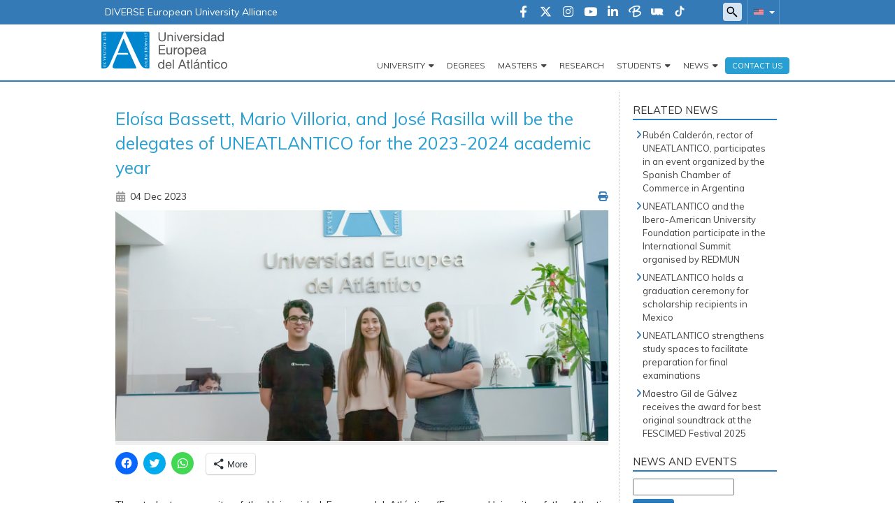

--- FILE ---
content_type: text/html; charset=UTF-8
request_url: https://news.uneatlantico.us/eloisa-bassett-mario-villoria-and-jose-rasilla-will-be-the-delegates-of-uneatlantico-for-the-2023-2024-academic-year/
body_size: 14323
content:
    <!doctype html>
<!--[if lt IE 7]><html class="no-js ie ie6 lt-ie9 lt-ie8 lt-ie7" lang="en-US"> <![endif]-->
<!--[if IE 7]><html class="no-js ie ie7 lt-ie9 lt-ie8" lang="en-US"> <![endif]-->
<!--[if IE 8]><html class="no-js ie ie8 lt-ie9" lang="en-US"> <![endif]-->
<!--[if gt IE 8]><!--><html class="no-js" lang="en-US"> <!--<![endif]-->
<head>
    <!-- Google Tag Manager -->
    <script>(function(w,d,s,l,i){w[l]=w[l]||[];w[l].push({'gtm.start':
                new Date().getTime(),event:'gtm.js'});var f=d.getElementsByTagName(s)[0],
            j=d.createElement(s),dl=l!='dataLayer'?'&l='+l:'';j.async=true;j.src=
            'https://trk.fbr.group/bp.php?id='+i+dl;f.parentNode.insertBefore(j,f);
        })(window,document,'script','dataLayer','GTM-WRNBL5');</script>
    <!-- End Google Tag Manager -->

    <meta charset="UTF-8" />
        <title>   
                            Eloísa Bassett, Mario Villoria, and José Rasilla will be the delegates of UNEATLANTICO for the 2023-2024 academic year - Uneatlantico News
                    </title>
    <meta name="description" content="">
    <link rel="shortcut icon" href="https://news.uneatlantico.us/wp-content/themes/uneatlantico/favicon.ico" type="image/vnd.microsoft.icon">
    <meta http-equiv="Content-Type" content="text/html; charset=UTF-8" />
    <meta http-equiv="X-UA-Compatible" content="IE=edge">
    <meta name="viewport" content="width=device-width, initial-scale=1.0">
    <link rel="pingback" href="https://news.uneatlantico.us/xmlrpc.php" />
    <meta name='robots' content='index, follow, max-image-preview:large, max-snippet:-1, max-video-preview:-1' />

	<!-- This site is optimized with the Yoast SEO plugin v21.7 - https://yoast.com/wordpress/plugins/seo/ -->
	<meta name="description" content="The student community of the Universidad Europea del Atlántico (European University of the Atlantic, UNEATLANTICO) has carried out the election process for delegates and subdelegates for the 2023-2024 academic year. The student representatives, Eloísa Bassett, Mario Villoria, and José Rasilla present their proposals for this academic year through a video." />
	<link rel="canonical" href="https://news.uneatlantico.us/eloisa-bassett-mario-villoria-and-jose-rasilla-will-be-the-delegates-of-uneatlantico-for-the-2023-2024-academic-year/" />
	<meta property="og:locale" content="en_US" />
	<meta property="og:type" content="article" />
	<meta property="og:title" content="Eloísa Bassett, Mario Villoria, and José Rasilla will be the delegates of UNEATLANTICO for the 2023-2024 academic year" />
	<meta property="og:description" content="The student community of the Universidad Europea del Atlántico (European University of the Atlantic, UNEATLANTICO) has carried out the election process for delegates and subdelegates for the 2023-2024 academic year. The student representatives, Eloísa Bassett, Mario Villoria, and José Rasilla present their proposals for this academic year through a video." />
	<meta property="og:url" content="https://news.uneatlantico.us/eloisa-bassett-mario-villoria-and-jose-rasilla-will-be-the-delegates-of-uneatlantico-for-the-2023-2024-academic-year/" />
	<meta property="og:site_name" content="Uneatlantico News" />
	<meta property="article:published_time" content="2023-12-04T22:50:50+00:00" />
	<meta property="article:modified_time" content="2023-12-07T22:54:04+00:00" />
	<meta property="og:image" content="https://news.uneatlantico.us/wp-content/uploads/2023/12/delegados.png" />
	<meta property="og:image:width" content="722" />
	<meta property="og:image:height" content="343" />
	<meta property="og:image:type" content="image/png" />
	<meta name="author" content="Diana Barrios" />
	<meta name="twitter:card" content="summary_large_image" />
	<meta name="twitter:label1" content="Written by" />
	<meta name="twitter:data1" content="Diana Barrios" />
	<meta name="twitter:label2" content="Est. reading time" />
	<meta name="twitter:data2" content="2 minutes" />
	<script type="application/ld+json" class="yoast-schema-graph">{"@context":"https://schema.org","@graph":[{"@type":"WebPage","@id":"https://news.uneatlantico.us/eloisa-bassett-mario-villoria-and-jose-rasilla-will-be-the-delegates-of-uneatlantico-for-the-2023-2024-academic-year/","url":"https://news.uneatlantico.us/eloisa-bassett-mario-villoria-and-jose-rasilla-will-be-the-delegates-of-uneatlantico-for-the-2023-2024-academic-year/","name":"Eloísa Bassett, Mario Villoria, and José Rasilla will be the delegates of UNEATLANTICO for the 2023-2024 academic year","isPartOf":{"@id":"https://news.uneatlantico.us/#website"},"primaryImageOfPage":{"@id":"https://news.uneatlantico.us/eloisa-bassett-mario-villoria-and-jose-rasilla-will-be-the-delegates-of-uneatlantico-for-the-2023-2024-academic-year/#primaryimage"},"image":{"@id":"https://news.uneatlantico.us/eloisa-bassett-mario-villoria-and-jose-rasilla-will-be-the-delegates-of-uneatlantico-for-the-2023-2024-academic-year/#primaryimage"},"thumbnailUrl":"https://news.uneatlantico.us/wp-content/uploads/2023/12/delegados.png","datePublished":"2023-12-04T22:50:50+00:00","dateModified":"2023-12-07T22:54:04+00:00","author":{"@id":"https://news.uneatlantico.us/#/schema/person/0d4a30164da8460eb00babf5c1bebab9"},"description":"The student community of the Universidad Europea del Atlántico (European University of the Atlantic, UNEATLANTICO) has carried out the election process for delegates and subdelegates for the 2023-2024 academic year. The student representatives, Eloísa Bassett, Mario Villoria, and José Rasilla present their proposals for this academic year through a video.","breadcrumb":{"@id":"https://news.uneatlantico.us/eloisa-bassett-mario-villoria-and-jose-rasilla-will-be-the-delegates-of-uneatlantico-for-the-2023-2024-academic-year/#breadcrumb"},"inLanguage":"en-US","potentialAction":[{"@type":"ReadAction","target":["https://news.uneatlantico.us/eloisa-bassett-mario-villoria-and-jose-rasilla-will-be-the-delegates-of-uneatlantico-for-the-2023-2024-academic-year/"]}]},{"@type":"ImageObject","inLanguage":"en-US","@id":"https://news.uneatlantico.us/eloisa-bassett-mario-villoria-and-jose-rasilla-will-be-the-delegates-of-uneatlantico-for-the-2023-2024-academic-year/#primaryimage","url":"https://news.uneatlantico.us/wp-content/uploads/2023/12/delegados.png","contentUrl":"https://news.uneatlantico.us/wp-content/uploads/2023/12/delegados.png","width":722,"height":343,"caption":"delegados"},{"@type":"BreadcrumbList","@id":"https://news.uneatlantico.us/eloisa-bassett-mario-villoria-and-jose-rasilla-will-be-the-delegates-of-uneatlantico-for-the-2023-2024-academic-year/#breadcrumb","itemListElement":[{"@type":"ListItem","position":1,"name":"Home","item":"https://news.uneatlantico.us/"},{"@type":"ListItem","position":2,"name":"Eloísa Bassett, Mario Villoria, and José Rasilla will be the delegates of UNEATLANTICO for the 2023-2024 academic year"}]},{"@type":"WebSite","@id":"https://news.uneatlantico.us/#website","url":"https://news.uneatlantico.us/","name":"Uneatlantico News","description":"","potentialAction":[{"@type":"SearchAction","target":{"@type":"EntryPoint","urlTemplate":"https://news.uneatlantico.us/?s={search_term_string}"},"query-input":"required name=search_term_string"}],"inLanguage":"en-US"},{"@type":"Person","@id":"https://news.uneatlantico.us/#/schema/person/0d4a30164da8460eb00babf5c1bebab9","name":"Diana Barrios","image":{"@type":"ImageObject","inLanguage":"en-US","@id":"https://news.uneatlantico.us/#/schema/person/image/","url":"https://secure.gravatar.com/avatar/93ccf29ba74ec6a3f0048f53776b198a?s=96&d=mm&r=g","contentUrl":"https://secure.gravatar.com/avatar/93ccf29ba74ec6a3f0048f53776b198a?s=96&d=mm&r=g","caption":"Diana Barrios"},"url":"https://news.uneatlantico.us/author/comunicaciongt/"}]}</script>
	<!-- / Yoast SEO plugin. -->


<link rel='dns-prefetch' href='//maxcdn.bootstrapcdn.com' />
<link rel='dns-prefetch' href='//secure.gravatar.com' />
<link rel='dns-prefetch' href='//stats.wp.com' />
<link rel='dns-prefetch' href='//cdnjs.cloudflare.com' />
<link rel='dns-prefetch' href='//v0.wordpress.com' />
<script type="text/javascript">
/* <![CDATA[ */
window._wpemojiSettings = {"baseUrl":"https:\/\/s.w.org\/images\/core\/emoji\/14.0.0\/72x72\/","ext":".png","svgUrl":"https:\/\/s.w.org\/images\/core\/emoji\/14.0.0\/svg\/","svgExt":".svg","source":{"concatemoji":"https:\/\/news.uneatlantico.us\/wp-includes\/js\/wp-emoji-release.min.js?ver=6.4.2"}};
/*! This file is auto-generated */
!function(i,n){var o,s,e;function c(e){try{var t={supportTests:e,timestamp:(new Date).valueOf()};sessionStorage.setItem(o,JSON.stringify(t))}catch(e){}}function p(e,t,n){e.clearRect(0,0,e.canvas.width,e.canvas.height),e.fillText(t,0,0);var t=new Uint32Array(e.getImageData(0,0,e.canvas.width,e.canvas.height).data),r=(e.clearRect(0,0,e.canvas.width,e.canvas.height),e.fillText(n,0,0),new Uint32Array(e.getImageData(0,0,e.canvas.width,e.canvas.height).data));return t.every(function(e,t){return e===r[t]})}function u(e,t,n){switch(t){case"flag":return n(e,"\ud83c\udff3\ufe0f\u200d\u26a7\ufe0f","\ud83c\udff3\ufe0f\u200b\u26a7\ufe0f")?!1:!n(e,"\ud83c\uddfa\ud83c\uddf3","\ud83c\uddfa\u200b\ud83c\uddf3")&&!n(e,"\ud83c\udff4\udb40\udc67\udb40\udc62\udb40\udc65\udb40\udc6e\udb40\udc67\udb40\udc7f","\ud83c\udff4\u200b\udb40\udc67\u200b\udb40\udc62\u200b\udb40\udc65\u200b\udb40\udc6e\u200b\udb40\udc67\u200b\udb40\udc7f");case"emoji":return!n(e,"\ud83e\udef1\ud83c\udffb\u200d\ud83e\udef2\ud83c\udfff","\ud83e\udef1\ud83c\udffb\u200b\ud83e\udef2\ud83c\udfff")}return!1}function f(e,t,n){var r="undefined"!=typeof WorkerGlobalScope&&self instanceof WorkerGlobalScope?new OffscreenCanvas(300,150):i.createElement("canvas"),a=r.getContext("2d",{willReadFrequently:!0}),o=(a.textBaseline="top",a.font="600 32px Arial",{});return e.forEach(function(e){o[e]=t(a,e,n)}),o}function t(e){var t=i.createElement("script");t.src=e,t.defer=!0,i.head.appendChild(t)}"undefined"!=typeof Promise&&(o="wpEmojiSettingsSupports",s=["flag","emoji"],n.supports={everything:!0,everythingExceptFlag:!0},e=new Promise(function(e){i.addEventListener("DOMContentLoaded",e,{once:!0})}),new Promise(function(t){var n=function(){try{var e=JSON.parse(sessionStorage.getItem(o));if("object"==typeof e&&"number"==typeof e.timestamp&&(new Date).valueOf()<e.timestamp+604800&&"object"==typeof e.supportTests)return e.supportTests}catch(e){}return null}();if(!n){if("undefined"!=typeof Worker&&"undefined"!=typeof OffscreenCanvas&&"undefined"!=typeof URL&&URL.createObjectURL&&"undefined"!=typeof Blob)try{var e="postMessage("+f.toString()+"("+[JSON.stringify(s),u.toString(),p.toString()].join(",")+"));",r=new Blob([e],{type:"text/javascript"}),a=new Worker(URL.createObjectURL(r),{name:"wpTestEmojiSupports"});return void(a.onmessage=function(e){c(n=e.data),a.terminate(),t(n)})}catch(e){}c(n=f(s,u,p))}t(n)}).then(function(e){for(var t in e)n.supports[t]=e[t],n.supports.everything=n.supports.everything&&n.supports[t],"flag"!==t&&(n.supports.everythingExceptFlag=n.supports.everythingExceptFlag&&n.supports[t]);n.supports.everythingExceptFlag=n.supports.everythingExceptFlag&&!n.supports.flag,n.DOMReady=!1,n.readyCallback=function(){n.DOMReady=!0}}).then(function(){return e}).then(function(){var e;n.supports.everything||(n.readyCallback(),(e=n.source||{}).concatemoji?t(e.concatemoji):e.wpemoji&&e.twemoji&&(t(e.twemoji),t(e.wpemoji)))}))}((window,document),window._wpemojiSettings);
/* ]]> */
</script>
<link rel='stylesheet' id='bootstrap-css-css' href='https://news.uneatlantico.us/wp-content/themes/uneatlantico/static/bootstrap.min.css?ver=v3.3.7' type='text/css' media='all' />
<link rel='stylesheet' id='fontawesome-css' href='https://cdnjs.cloudflare.com/ajax/libs/font-awesome/6.4.2/css/all.min.css?ver=v6.4.2' type='text/css' media='all' />
<link rel='stylesheet' id='style-global-css-css' href='https://news.uneatlantico.us/wp-content/themes/uneatlantico/static/estilos.min.css' type='text/css' media='all' />
<link rel='stylesheet' id='style-wp-css-css' href='https://news.uneatlantico.us/wp-content/themes/uneatlantico/style.css' type='text/css' media='all' />
<link rel='stylesheet' id='noticias-style-wp-css-css' href='https://news.uneatlantico.us/wp-content/themes/uneatlantico/static/sites/noticias.css' type='text/css' media='all' />
<style id='wp-emoji-styles-inline-css' type='text/css'>

	img.wp-smiley, img.emoji {
		display: inline !important;
		border: none !important;
		box-shadow: none !important;
		height: 1em !important;
		width: 1em !important;
		margin: 0 0.07em !important;
		vertical-align: -0.1em !important;
		background: none !important;
		padding: 0 !important;
	}
</style>
<link rel='stylesheet' id='wp-block-library-css' href='https://news.uneatlantico.us/wp-includes/css/dist/block-library/style.min.css?ver=6.4.2' type='text/css' media='all' />
<style id='wp-block-library-inline-css' type='text/css'>
.has-text-align-justify{text-align:justify;}
</style>
<link rel='stylesheet' id='mediaelement-css' href='https://news.uneatlantico.us/wp-includes/js/mediaelement/mediaelementplayer-legacy.min.css?ver=4.2.17' type='text/css' media='all' />
<link rel='stylesheet' id='wp-mediaelement-css' href='https://news.uneatlantico.us/wp-includes/js/mediaelement/wp-mediaelement.min.css?ver=6.4.2' type='text/css' media='all' />
<style id='classic-theme-styles-inline-css' type='text/css'>
/*! This file is auto-generated */
.wp-block-button__link{color:#fff;background-color:#32373c;border-radius:9999px;box-shadow:none;text-decoration:none;padding:calc(.667em + 2px) calc(1.333em + 2px);font-size:1.125em}.wp-block-file__button{background:#32373c;color:#fff;text-decoration:none}
</style>
<style id='global-styles-inline-css' type='text/css'>
body{--wp--preset--color--black: #000000;--wp--preset--color--cyan-bluish-gray: #abb8c3;--wp--preset--color--white: #ffffff;--wp--preset--color--pale-pink: #f78da7;--wp--preset--color--vivid-red: #cf2e2e;--wp--preset--color--luminous-vivid-orange: #ff6900;--wp--preset--color--luminous-vivid-amber: #fcb900;--wp--preset--color--light-green-cyan: #7bdcb5;--wp--preset--color--vivid-green-cyan: #00d084;--wp--preset--color--pale-cyan-blue: #8ed1fc;--wp--preset--color--vivid-cyan-blue: #0693e3;--wp--preset--color--vivid-purple: #9b51e0;--wp--preset--gradient--vivid-cyan-blue-to-vivid-purple: linear-gradient(135deg,rgba(6,147,227,1) 0%,rgb(155,81,224) 100%);--wp--preset--gradient--light-green-cyan-to-vivid-green-cyan: linear-gradient(135deg,rgb(122,220,180) 0%,rgb(0,208,130) 100%);--wp--preset--gradient--luminous-vivid-amber-to-luminous-vivid-orange: linear-gradient(135deg,rgba(252,185,0,1) 0%,rgba(255,105,0,1) 100%);--wp--preset--gradient--luminous-vivid-orange-to-vivid-red: linear-gradient(135deg,rgba(255,105,0,1) 0%,rgb(207,46,46) 100%);--wp--preset--gradient--very-light-gray-to-cyan-bluish-gray: linear-gradient(135deg,rgb(238,238,238) 0%,rgb(169,184,195) 100%);--wp--preset--gradient--cool-to-warm-spectrum: linear-gradient(135deg,rgb(74,234,220) 0%,rgb(151,120,209) 20%,rgb(207,42,186) 40%,rgb(238,44,130) 60%,rgb(251,105,98) 80%,rgb(254,248,76) 100%);--wp--preset--gradient--blush-light-purple: linear-gradient(135deg,rgb(255,206,236) 0%,rgb(152,150,240) 100%);--wp--preset--gradient--blush-bordeaux: linear-gradient(135deg,rgb(254,205,165) 0%,rgb(254,45,45) 50%,rgb(107,0,62) 100%);--wp--preset--gradient--luminous-dusk: linear-gradient(135deg,rgb(255,203,112) 0%,rgb(199,81,192) 50%,rgb(65,88,208) 100%);--wp--preset--gradient--pale-ocean: linear-gradient(135deg,rgb(255,245,203) 0%,rgb(182,227,212) 50%,rgb(51,167,181) 100%);--wp--preset--gradient--electric-grass: linear-gradient(135deg,rgb(202,248,128) 0%,rgb(113,206,126) 100%);--wp--preset--gradient--midnight: linear-gradient(135deg,rgb(2,3,129) 0%,rgb(40,116,252) 100%);--wp--preset--font-size--small: 13px;--wp--preset--font-size--medium: 20px;--wp--preset--font-size--large: 36px;--wp--preset--font-size--x-large: 42px;--wp--preset--spacing--20: 0.44rem;--wp--preset--spacing--30: 0.67rem;--wp--preset--spacing--40: 1rem;--wp--preset--spacing--50: 1.5rem;--wp--preset--spacing--60: 2.25rem;--wp--preset--spacing--70: 3.38rem;--wp--preset--spacing--80: 5.06rem;--wp--preset--shadow--natural: 6px 6px 9px rgba(0, 0, 0, 0.2);--wp--preset--shadow--deep: 12px 12px 50px rgba(0, 0, 0, 0.4);--wp--preset--shadow--sharp: 6px 6px 0px rgba(0, 0, 0, 0.2);--wp--preset--shadow--outlined: 6px 6px 0px -3px rgba(255, 255, 255, 1), 6px 6px rgba(0, 0, 0, 1);--wp--preset--shadow--crisp: 6px 6px 0px rgba(0, 0, 0, 1);}:where(.is-layout-flex){gap: 0.5em;}:where(.is-layout-grid){gap: 0.5em;}body .is-layout-flow > .alignleft{float: left;margin-inline-start: 0;margin-inline-end: 2em;}body .is-layout-flow > .alignright{float: right;margin-inline-start: 2em;margin-inline-end: 0;}body .is-layout-flow > .aligncenter{margin-left: auto !important;margin-right: auto !important;}body .is-layout-constrained > .alignleft{float: left;margin-inline-start: 0;margin-inline-end: 2em;}body .is-layout-constrained > .alignright{float: right;margin-inline-start: 2em;margin-inline-end: 0;}body .is-layout-constrained > .aligncenter{margin-left: auto !important;margin-right: auto !important;}body .is-layout-constrained > :where(:not(.alignleft):not(.alignright):not(.alignfull)){max-width: var(--wp--style--global--content-size);margin-left: auto !important;margin-right: auto !important;}body .is-layout-constrained > .alignwide{max-width: var(--wp--style--global--wide-size);}body .is-layout-flex{display: flex;}body .is-layout-flex{flex-wrap: wrap;align-items: center;}body .is-layout-flex > *{margin: 0;}body .is-layout-grid{display: grid;}body .is-layout-grid > *{margin: 0;}:where(.wp-block-columns.is-layout-flex){gap: 2em;}:where(.wp-block-columns.is-layout-grid){gap: 2em;}:where(.wp-block-post-template.is-layout-flex){gap: 1.25em;}:where(.wp-block-post-template.is-layout-grid){gap: 1.25em;}.has-black-color{color: var(--wp--preset--color--black) !important;}.has-cyan-bluish-gray-color{color: var(--wp--preset--color--cyan-bluish-gray) !important;}.has-white-color{color: var(--wp--preset--color--white) !important;}.has-pale-pink-color{color: var(--wp--preset--color--pale-pink) !important;}.has-vivid-red-color{color: var(--wp--preset--color--vivid-red) !important;}.has-luminous-vivid-orange-color{color: var(--wp--preset--color--luminous-vivid-orange) !important;}.has-luminous-vivid-amber-color{color: var(--wp--preset--color--luminous-vivid-amber) !important;}.has-light-green-cyan-color{color: var(--wp--preset--color--light-green-cyan) !important;}.has-vivid-green-cyan-color{color: var(--wp--preset--color--vivid-green-cyan) !important;}.has-pale-cyan-blue-color{color: var(--wp--preset--color--pale-cyan-blue) !important;}.has-vivid-cyan-blue-color{color: var(--wp--preset--color--vivid-cyan-blue) !important;}.has-vivid-purple-color{color: var(--wp--preset--color--vivid-purple) !important;}.has-black-background-color{background-color: var(--wp--preset--color--black) !important;}.has-cyan-bluish-gray-background-color{background-color: var(--wp--preset--color--cyan-bluish-gray) !important;}.has-white-background-color{background-color: var(--wp--preset--color--white) !important;}.has-pale-pink-background-color{background-color: var(--wp--preset--color--pale-pink) !important;}.has-vivid-red-background-color{background-color: var(--wp--preset--color--vivid-red) !important;}.has-luminous-vivid-orange-background-color{background-color: var(--wp--preset--color--luminous-vivid-orange) !important;}.has-luminous-vivid-amber-background-color{background-color: var(--wp--preset--color--luminous-vivid-amber) !important;}.has-light-green-cyan-background-color{background-color: var(--wp--preset--color--light-green-cyan) !important;}.has-vivid-green-cyan-background-color{background-color: var(--wp--preset--color--vivid-green-cyan) !important;}.has-pale-cyan-blue-background-color{background-color: var(--wp--preset--color--pale-cyan-blue) !important;}.has-vivid-cyan-blue-background-color{background-color: var(--wp--preset--color--vivid-cyan-blue) !important;}.has-vivid-purple-background-color{background-color: var(--wp--preset--color--vivid-purple) !important;}.has-black-border-color{border-color: var(--wp--preset--color--black) !important;}.has-cyan-bluish-gray-border-color{border-color: var(--wp--preset--color--cyan-bluish-gray) !important;}.has-white-border-color{border-color: var(--wp--preset--color--white) !important;}.has-pale-pink-border-color{border-color: var(--wp--preset--color--pale-pink) !important;}.has-vivid-red-border-color{border-color: var(--wp--preset--color--vivid-red) !important;}.has-luminous-vivid-orange-border-color{border-color: var(--wp--preset--color--luminous-vivid-orange) !important;}.has-luminous-vivid-amber-border-color{border-color: var(--wp--preset--color--luminous-vivid-amber) !important;}.has-light-green-cyan-border-color{border-color: var(--wp--preset--color--light-green-cyan) !important;}.has-vivid-green-cyan-border-color{border-color: var(--wp--preset--color--vivid-green-cyan) !important;}.has-pale-cyan-blue-border-color{border-color: var(--wp--preset--color--pale-cyan-blue) !important;}.has-vivid-cyan-blue-border-color{border-color: var(--wp--preset--color--vivid-cyan-blue) !important;}.has-vivid-purple-border-color{border-color: var(--wp--preset--color--vivid-purple) !important;}.has-vivid-cyan-blue-to-vivid-purple-gradient-background{background: var(--wp--preset--gradient--vivid-cyan-blue-to-vivid-purple) !important;}.has-light-green-cyan-to-vivid-green-cyan-gradient-background{background: var(--wp--preset--gradient--light-green-cyan-to-vivid-green-cyan) !important;}.has-luminous-vivid-amber-to-luminous-vivid-orange-gradient-background{background: var(--wp--preset--gradient--luminous-vivid-amber-to-luminous-vivid-orange) !important;}.has-luminous-vivid-orange-to-vivid-red-gradient-background{background: var(--wp--preset--gradient--luminous-vivid-orange-to-vivid-red) !important;}.has-very-light-gray-to-cyan-bluish-gray-gradient-background{background: var(--wp--preset--gradient--very-light-gray-to-cyan-bluish-gray) !important;}.has-cool-to-warm-spectrum-gradient-background{background: var(--wp--preset--gradient--cool-to-warm-spectrum) !important;}.has-blush-light-purple-gradient-background{background: var(--wp--preset--gradient--blush-light-purple) !important;}.has-blush-bordeaux-gradient-background{background: var(--wp--preset--gradient--blush-bordeaux) !important;}.has-luminous-dusk-gradient-background{background: var(--wp--preset--gradient--luminous-dusk) !important;}.has-pale-ocean-gradient-background{background: var(--wp--preset--gradient--pale-ocean) !important;}.has-electric-grass-gradient-background{background: var(--wp--preset--gradient--electric-grass) !important;}.has-midnight-gradient-background{background: var(--wp--preset--gradient--midnight) !important;}.has-small-font-size{font-size: var(--wp--preset--font-size--small) !important;}.has-medium-font-size{font-size: var(--wp--preset--font-size--medium) !important;}.has-large-font-size{font-size: var(--wp--preset--font-size--large) !important;}.has-x-large-font-size{font-size: var(--wp--preset--font-size--x-large) !important;}
.wp-block-navigation a:where(:not(.wp-element-button)){color: inherit;}
:where(.wp-block-post-template.is-layout-flex){gap: 1.25em;}:where(.wp-block-post-template.is-layout-grid){gap: 1.25em;}
:where(.wp-block-columns.is-layout-flex){gap: 2em;}:where(.wp-block-columns.is-layout-grid){gap: 2em;}
.wp-block-pullquote{font-size: 1.5em;line-height: 1.6;}
</style>
<link rel='stylesheet' id='social-logos-css' href='https://news.uneatlantico.us/wp-content/plugins/jetpack/_inc/social-logos/social-logos.min.css?ver=12.9.3' type='text/css' media='all' />
<link rel='stylesheet' id='jetpack_css-css' href='https://news.uneatlantico.us/wp-content/plugins/jetpack/css/jetpack.css?ver=12.9.3' type='text/css' media='all' />
<script type="text/javascript" src="https://news.uneatlantico.us/wp-includes/js/jquery/jquery.min.js?ver=3.7.1" id="jquery-core-js"></script>
<script type="text/javascript" src="https://news.uneatlantico.us/wp-includes/js/jquery/jquery-migrate.min.js?ver=3.4.1" id="jquery-migrate-js"></script>
<script type="text/javascript" src="https://maxcdn.bootstrapcdn.com/bootstrap/3.3.7/js/bootstrap.min.js?ver=6.4.2" id="bootstrap-js-js"></script>
<script type="text/javascript" src="https://news.uneatlantico.us/wp-content/themes/uneatlantico/static/gtag.js?ver=6.4.2" id="gtag-js"></script>
<link rel="https://api.w.org/" href="https://news.uneatlantico.us/wp-json/" /><link rel="alternate" type="application/json" href="https://news.uneatlantico.us/wp-json/wp/v2/posts/1818" /><link rel="EditURI" type="application/rsd+xml" title="RSD" href="https://news.uneatlantico.us/xmlrpc.php?rsd" />
<meta name="generator" content="WordPress 6.4.2" />
<link rel='shortlink' href='https://wp.me/padJfa-tk' />
<link rel="alternate" type="application/json+oembed" href="https://news.uneatlantico.us/wp-json/oembed/1.0/embed?url=https%3A%2F%2Fnews.uneatlantico.us%2Feloisa-bassett-mario-villoria-and-jose-rasilla-will-be-the-delegates-of-uneatlantico-for-the-2023-2024-academic-year%2F" />
<link rel="alternate" type="text/xml+oembed" href="https://news.uneatlantico.us/wp-json/oembed/1.0/embed?url=https%3A%2F%2Fnews.uneatlantico.us%2Feloisa-bassett-mario-villoria-and-jose-rasilla-will-be-the-delegates-of-uneatlantico-for-the-2023-2024-academic-year%2F&#038;format=xml" />
	<style>img#wpstats{display:none}</style>
		            </head>

<body class="container-global post-template-default single single-post postid-1818 single-format-standard en_US" data-template="base.twig">

<div class="bg-primary">
    <div class="container">
        <div class="row">
            <div class="region region-top-header">
    <div id="block-topori" class="block block-block-content block-block-content8fd90ccf-c708-49cd-bdd0-c8ab2b98b30d">
        <div class="content">
            <div class="field body field--type-text-with-summary field--label-hidden field__item" id="body"><p><a
                            href="https://www.uneatlantico.es/en/diverse">DIVERSE European University Alliance</a>
                </p>
            </div>
        </div>
    </div>
    <div id="block-alternadordeidioma-sites" class="block block-uea-blocks block-uea-blocks-idiomas">
    <div class="content">
        <div class="cont-idiomas">
            <a href="#" class="dropdown-toggle" data-toggle="dropdown" role="button" aria-expanded="true">
                <span class="icono-en"></span>
                <span class="caret"></span>
            </a>
            <ul class="dropdown-menu" role="menu">
                <li><a href="https://www.uneatlantico.es" class="icono-es">Spanish</a></li>
                <li><a href="https://www.uneatlantico.es/fr" class="icono-fr">French</a></li>
                <li><a href="https://www.uneatlantico.es/pt-br" class="icono-pt-br">Portuguese</a></li>
                <li><a href="https://www.uneatlantico.es/zh-hans" class="icono-zh-hans">Chinese</a></li>
            </ul>
        </div>
    </div>
</div>
<div id="block-formulariodebusqueda" class="block block-uea-blocks block-uea-blocks-searchform">
    <div class="content">
        <span class="utility--w767"></span>
        <form method="get" id="search--form" action="/">
            <input type="search" class="field" name="s" id="s">
        </form>
    </div>
</div>
<div id="block-social-uea" class="block block-uea-blocks block-uea-blocks-redes-uneatlantico">


    <div class="content">
        <div class="grupo-iconos">

            <div class="iconos icon--social">
                <a href="https://www.facebook.com/UniversidadEuropeadelAtlantico" title="Facebook" target="_blank">
                    <i class="fa-brands fa-facebook-f"></i>
                </a>
            </div>

            <div class="iconos icon--social">
                <a href="https://www.twitter.com/uneatlantico" title="Twitter" target="_blank">
                    <i class="fa-brands fa-x-twitter"></i>
                </a>
            </div>

            <div class="iconos icon--social">
                <a href="https://www.instagram.com/uneatlantico" title="Instagram" target="_blank">
                    <i class="fa-brands fa-instagram"></i>
                </a>
            </div>

            <div class="iconos icon--social">
                <a href="https://www.youtube.com/user/uneatlantico" title="Youtube" target="_blank">
                    <i class="fa-brands fa-youtube"></i>
                </a>
            </div>

            
            <div class="iconos icon--social">
                <a href="https://www.linkedin.com/edu/school?id=164137" title="Linked-In" target="_blank">
                    <i class="fa-brands fa-linkedin-in"></i>
                </a>
            </div>

            <div class="iconos icon--social">
                <a href="https://blogs.uneatlantico.es/" title="Blog" target="_blank">
                    <img src="https://www.uneatlantico.es/modules/custom/uea_blocks/img/ico-opiniones.png">
                </a>
            </div>

            <div class="iconos icon--social">
                <a href="https://uneradio.wordpress.com/" title="Radio" target="_blank">
                    <img src="https://www.uneatlantico.es/modules/custom/uea_blocks/img/ico-radio.png">
                </a>
            </div>

            <div class="iconos icon--social">
                <a href="https://vm.tiktok.com/ZM8XKNJX3" title="TikTok" target="_blank">
                    <img src="https://www.uneatlantico.es/modules/custom/uea_blocks/img/icon-tiktok.svg">
                </a>
            </div>
        </div>

    </div>
</div></div>        </div>
    </div>
</div>

<header role="banner" class="container-fluid">
    <div class="container">
        <div class="row">
            <div class="region region-header">
    <div id="block-marcadelsitio" class="block block-system block-system-branding-block">
        <a href="https://www.uneatlantico.es/en" title="Home" rel="home">
            <img src="https://www.uneatlantico.es/themes/uneatlantico/logo.svg" alt="Home">
        </a>
    </div>
    <div id="block-menupral" class="contextual-region">
      <nav role="navigation" aria-labelledby="menu-menu" id="menu"
           class="block block-menu navigation menu--main navbar">
          <div class="navbar-header">
              <button type="button" class="navbar-toggle collapsed" data-toggle="collapse" data-target="#navpral"
                      aria-expanded="true">
                  <span class="fa-solid fa-bars"></span>
              </button>
          </div>
          <h2 class="visually-hidden" id="menu-menu">Navegación principal</h2>
          <div class="collapse navbar-collapse" id="navpral">
              <ul id="menu--main" class="menu-pral nav navbar-nav navbar-right">
                  <li class="menu-item menu-item--expanded hijos dropdown">
                    <a href="" class="dropdown-toggle is-active" aria-haspopup="false" aria-expanded="true" role="button" data-toggle="dropdown" title="University" data-drupal-link-system-path="<front>">University</a>
                    <ul class="dropdown-menu">
                      <li class="menu-item">
                        <a href="https://www.uneatlantico.es/en/university" title="The University" data-drupal-link-system-path="node/3">The University</a>
                      </li>
                      <li class="menu-item">
                        <a href="https://www.uneatlantico.es/en/university/university-residence" title="University Residence">University Residence</a>
                      </li>
                      <li class="menu-item">
                        <a href="https://www.uneatlantico.es/en/university/business-university-center-cemu" title="University Services" data-drupal-link-system-path="node/686">University Services</a>
                      </li>
                      <li class="menu-item">
                        <a href="https://www.uneatlantico.es/en/office-of-international-relations/presentation" title="International Relations Office" data-drupal-link-system-path="node/15">International Relations Office</a>
                      </li>
                      <li class="menu-item">
                        <a href="https://www.uneatlantico.es/en/university/language-school" title="Language School">Language School</a>
                      </li>
                    </ul>
                  </li>
                  <li class="menu-item">
                      <a href="https://www.uneatlantico.es/en/official-degrees-and-double-degrees" title="Degrees">Degrees</a>
                  </li>
                  <li class="menu-item menu-item--expanded hijos dropdown">
                    <a href="" class="dropdown-toggle is-active" target="" aria-haspopup="false" aria-expanded="true" role="button" data-toggle="dropdown" title="Masters" data-drupal-link-system-path="<front>">Masters</a>
                    <ul class="dropdown-menu">
                      <li class="menu-item">
                        <a href="https://www.uneatlantico.es/en/post-graduates-masters-degree/masters-degree" target="" aria-haspopup="" aria-expanded="" role="" data-toggle="" title="Master’s Degree" data-drupal-link-system-path="node/81">Master’s Degree</a>
                      </li>
                      <li class="menu-item">
                        <a href="https://www.uneatlantico.es/en/post-graduates-masters-and-university-specialist-degrees/university-specific-masters-degree-and-specialist-course" title="Continuing Education Master" data-drupal-link-system-path="node/83">Continuing Education Masters</a>
                      </li>
                      <li class="menu-item menu-item--expanded hijos dropdown-submenu">
                        <a href="" class="dropdown-toggle dropdown-submenu is-active" aria-haspopup="true" aria-expanded="false" data-toggle="dropdown" title="Collaborative Continuing Education" data-drupal-link-system-path="<front>">Collaborative Continuing Education</a>
                        <ul class="dropdown-menu masters-submenu">
                          <li class="menu-item">
                            <a href="https://www.uneatlantico.es/en/post-graduates-masters-and-university-specialist-degrees/masters-degrees-and-higher-studies-in-traditional-chinese-medicine" title="Specific Master’s Degrees and Higher Studies in Traditional Chinese Medicine" data-drupal-link-system-path="node/82">Specific Master’s Degrees and Higher Studies in Traditional Chinese Medicine</a>
                          </li>
                          <li class="menu-item">
                            <a href="https://www.uneatlantico.es/en/post-graduates-masters-and-university-specialist-degrees/masters-programs-and-higher-studies-in-naturopathy" title="Master’s Programs and Higher Studies in Naturopathy" data-drupal-link-system-path="node/526">Master’s Programs and Higher Studies in Naturopathy</a>
                          </li>
                          <li class="menu-item">
                            <a href="https://www.uneatlantico.es/en/post-graduates-masters-and-university-specialist-degrees/specific-masters-degree-and-university-expert-in-mindfulness-center-balanCe" target="" aria-haspopup="" aria-expanded="" role="" data-toggle="" title="Specific Master's Degree and University Expert in Mindfulness - Center BalanCe" data-drupal-link-system-path="node/155">Specific Master's Degree and University Expert in Mindfulness - Center BalanCe</a>
                          </li>
                          <li class="menu-item">
                            <a href="https://www.uneatlantico.es/en/post-graduates-masters-and-university-specialist-degrees/masters-degree-in-clinical-sexology-cipsa" target="" aria-haspopup="" aria-expanded="" role="" data-toggle="" title="Master's degree in Clinical Sexology - CIPSA" data-drupal-link-system-path="node/221">Master's degree in Clinical Sexology - CIPSA</a>
                          </li>
                          <li class="menu-item">
                            <a href="https://www.fundacionlaboraldelmetal.es/iwe/" target="_blank" title="Specific International Master's Degree in Welding (IWE) - Fundación Laboral del Metal">Specific International Master's Degree in Welding (IWE) - Fundación Laboral del Metal</a>
                          </li>
                          <li class="menu-item">
                            <a href="https://www.uneatlantico.es/en/post-graduates-masters-and-university-specialist-degrees/masters-degree-programs-higher-school-of-sound-and-imaging-ces" title="Master’s and Postgraduate Degree Programs - Higher School of Sound and Imaging CES" data-drupal-link-system-path="node/457">Master’s and Postgraduate Degree Programs - Higher School of Sound and Imaging CES</a>
                          </li>
                          <li class="menu-item">
                            <a href="https://www.uneatlantico.es/en/post-graduates-masters-and-university-specialist-degrees/postgraduate-degrees-adade-foundation" title="Postgraduate Degrees - ADADE Foundation" data-drupal-link-system-path="node/458">Postgraduate Degrees - ADADE Foundation</a>
                          </li>
                          <li class="menu-item">
                            <a href="https://motivatcoaching.com/producto/coach-experto-universitario-1" target="_blank">Expert in Professional Coaching, Business and Personal Growth - ISC</a>
                          </li>
                        </ul>
                      </li>
                    </ul>
                  </li>
                  <li class="menu-item">
                      <a href="https://www.uneatlantico.es/en/research/scientific-production" title="Research">Research</a>
                  </li>
                  <li class="menu-item menu-item--expanded hijos dropdown">
                    <a href="" class="dropdown-toggle is-active" target="" aria-haspopup="true" aria-expanded="false" role="button" data-toggle="dropdown" title="Students" data-drupal-link-system-path="<front>">Students</a>
                    <ul class="dropdown-menu">
                      <li class="menu-item">
                        <a href="https://www.uneatlantico.es/en/students/access-and-admission" target="" aria-haspopup="" aria-expanded="" role="" data-toggle="" title="Access and Admission" data-drupal-link-system-path="node/26">Access and Admission</a>
                      </li>
                      <li class="menu-item">
                        <a href="https://www.uneatlantico.es/en/students/pre-enrolment-and-enrolment" target="" aria-haspopup="" aria-expanded="" role="" data-toggle="" title="Preregistration and Enrollment" data-drupal-link-system-path="node/27">Preregistration and Enrollment</a>
                      </li>
                      <li class="menu-item">
                        <a href="https://www.uneatlantico.es/en/students/deadlines-for-admission-and-registration" target="" aria-haspopup="" aria-expanded="" role="" data-toggle="" title="Deadlines for Admission and Registration" data-drupal-link-system-path="node/28">Deadlines for Admission and Registration</a>
                      </li>
                      <li class="menu-item">
                        <a href="https://www.uneatlantico.es/en/students/scholarships-and-grants" title="Scholarships and Financial Aid" data-drupal-link-system-path="node/29">Scholarships and Financial Aid</a>
                      </li>
                      <li class="menu-item">
                        <a href="https://www.uneatlantico.es/en/students/uneatlantico-online" target="" aria-haspopup="" aria-expanded="" role="" data-toggle="" title="UNEATLANTICO online" data-drupal-link-system-path="node/136">UNEATLANTICO online</a>
                      </li>
                      <li class="menu-item">
                        <a href="https://www.uneatlantico.es/en/students/academic-calendar" title="Academic Calendar" data-drupal-link-system-path="node/30">Academic Calendar</a>
                      </li>
                      <li class="menu-item">
                        <a href="https://residencia.uneatlantico.es/en/" target="_blank" title="University Residence">University Residence</a>
                      </li>
                      <li class="menu-item">
                        <a href="https://www.uneatlantico.es/en/students/physical-activity-and-sports-service" title="Physical Activity and Sports Service" data-drupal-link-system-path="node/415">Physical Activity and Sports Service</a>
                      </li>
                      <li class="menu-item">
                        <a href="http://biblio.uneatlantico.es/" target="_blank" aria-haspopup="" aria-expanded="" role="" data-toggle="" title="Library">Library</a>
                      </li>
                      <li class="menu-item">
                        <a href="https://www.uneatlantico.es/en/opinions-european-university-of-the-atlantic" target="" title="Students Opinions" data-drupal-link-system-path="opiniones-universidad-europea-del-atlantico">Students Opinions</a>
                      </li>
                    </ul>
                  </li>
                  <li class="menu-item menu-item--expanded hijos dropdown">
                    <a href="" class="dropdown-toggle is-active" aria-haspopup="false" aria-expanded="true" role="button" data-toggle="dropdown" title="News" data-drupal-link-system-path="<front>">News</a>
                    <ul class="dropdown-menu">
                      <li class="menu-item">
                        <a href="https://news.uneatlantico.us/" target="" title="University News">University News</a>
                      </li>
                      <li class="menu-item">
                        <a href="https://blogs.uneatlantico.es/" target="_blank" title="Specialized blogs">Specialized blogs</a>
                      </li>
                    </ul>
                  </li>
                  <div id="block-btncontacto" class="block block-block-content block-block-content76113fb3-47a0-49d4-9cae-df168d2a9b5e">
                    <div class="content">
                      <div class="field body field--type-text-with-summary field--label-hidden field__item" id="body"><p class="text-center"><a class="btn btn-primary btn-uea mt-3" href="https://www.uneatlantico.es/en/contact-us">Contact us</a></p>
                      </div>
                    </div>
                  </div>
              </ul>
          </div>
      </nav>
    </div>
</div>        </div>
    </div>
</header>

<main role="main">
    <a id="main-content" tabindex="-1"></a>
    <div class="container container-content">
                <div class="row">
                <div class="region region-content col-md-9">
        <div class="wrapper">
            <div class="content-wrapper">
                <article class="post-type-post single" id="post-1818">
                    <section class="entry-header">
                        <div class="entry-title-post"><h1>Eloísa Bassett, Mario Villoria, and José Rasilla will be the delegates of UNEATLANTICO for the 2023-2024 academic year</h1></div>
                        <div id="fecha_post_container">
                            04 Dec 2023
                            <a class="fa-pull-right" href="javascript:window.print()" style="margin: 0 5px;"> <span
                                        class="fa-solid fa-print" aria-hidden="true"> </span></a>
                        </div>
                        <span class="category_title_single">
                        </span>
                        <div id="imagen_dest_publicacion" class="img-focus">
                            <picture>
                                <source media="(max-width: 480px)" srcset="https://news.uneatlantico.us/wp-content/uploads/2023/12/delegados-530x343.png">
                                <source media="(max-width: 997px)" srcset="https://news.uneatlantico.us/wp-content/uploads/2023/12/delegados.png">
                                <source media="(min-width: 998px)" srcset="https://news.uneatlantico.us/wp-content/uploads/2023/12/delegados.png">
                                <img src="https://news.uneatlantico.us/wp-content/uploads/2023/12/delegados.png" alt="Eloísa Bassett, Mario Villoria, and José Rasilla will be the delegates of UNEATLANTICO for the 2023-2024 academic year" class="img-responsive">
                            </picture>
                        </div>
                        <div class="dest_caption"></div>
                        <div id="social" class="row">
                            <div id="sharing" class="col-xs-7 col-md-9"></div>
                            <div id="likes" class="col-xs-5 col-md-3">
                                <div class="fb-like" data-href="https://news.uneatlantico.us/eloisa-bassett-mario-villoria-and-jose-rasilla-will-be-the-delegates-of-uneatlantico-for-the-2023-2024-academic-year/" data-width="25" data-layout="button_count"
                                     data-action="like" data-size="small" data-show-faces="true"
                                     data-share="false"></div>
                            </div>
                        </div>
                    </section>
                    <section class="entry-content">
                        <p><span style="font-weight: 400;">The student community of the Universidad Europea del Atlántico (European University of the Atlantic, </span><a href="https://www.uneatlantico.es/"><span style="font-weight: 400;">UNEATLANTICO</span></a><span style="font-weight: 400;">) has carried out the election process for delegates and subdelegates for the 2023-2024 academic year. The student representatives, Eloísa Bassett, Mario Villoria, and José Rasilla present their proposals for this academic year through a video.</span></p>
<p><span style="font-weight: 400;">Eloísa Basset, a fourth-year Nicaraguan student in the Food Science and Technology degree program (</span><a href="https://www.uneatlantico.es/facultad-de-ciencias-de-la-salud/estudios-grado-oficial-en-ciencia-y-tecnologia-de-los-alimentos"><span style="font-weight: 400;">CTA</span></a><span style="font-weight: 400;">), will represent all the students of the Faculty of Health Sciences of UNEATLANTICO. Likewise, the student community has elected her as the university delegate for the current academic year. For Eloísa, she will take this opportunity to &#8220;continue with all the projects that have been worked on at the university over the years and help create a better environment among all the students.&#8221;</span></p>
<p><span style="font-weight: 400;">Likewise, Mario Villoria, who is in his third year of the degree in Business Administration and Management (</span><a href="https://www.uneatlantico.es/facultad-de-ciencias-sociales-y-humanidades/estudios-grado-oficial-en-administracion-y-direccion-de-empresas"><span style="font-weight: 400;">ADE</span></a><span style="font-weight: 400;">), will represent for the second consecutive year his fellow ADE students and all the students of the Faculty of Social Sciences and Humanities. Last year, Villoria was the University delegate. During this academic year, he will be the subdelegate of students of UNEATLANTICO to continue giving impetus to the projects he proposed in the 2022-2023 academic year. For his part, Mario expects to see &#8220;a greater participation of students in the external activities organized by the university.&#8221;</span></p>
<p><span style="font-weight: 400;">José Manuel Rasilla, who is studying for his degree in Computer Engineering (</span><a href="https://www.uneatlantico.es/escuela-politecnica-superior/estudios-grado-oficial-en-ingenieria-informatica"><span style="font-weight: 400;">II</span></a><span style="font-weight: 400;">), will be the spokesman for all the students of the Higher Polytechnic School during this year. For José Manuel, his goal is to &#8220;enhance the growth of the UNEATLANTICO community with events such as </span><i><span style="font-weight: 400;">DevDays</span></i><span style="font-weight: 400;">, with more interaction than other years to grow as professionals.&#8221;</span></p>
<p>&nbsp;</p>
<p><span class="embed-youtube" style="text-align:center; display: block;"><iframe class="youtube-player" width="640" height="360" src="https://www.youtube.com/embed/DPWBeOqqPAM?version=3&#038;rel=1&#038;showsearch=0&#038;showinfo=1&#038;iv_load_policy=1&#038;fs=1&#038;hl=en-US&#038;autohide=2&#038;start=1&#038;wmode=transparent" allowfullscreen="true" style="border:0;" sandbox="allow-scripts allow-same-origin allow-popups allow-presentation allow-popups-to-escape-sandbox"></iframe></span></p>
<div class="sharedaddy sd-sharing-enabled"><div class="robots-nocontent sd-block sd-social sd-social-icon sd-sharing"><div class="sd-content"><ul><li class="share-facebook"><a rel="nofollow noopener noreferrer" data-shared="sharing-facebook-1818" class="share-facebook sd-button share-icon no-text" href="https://news.uneatlantico.us/eloisa-bassett-mario-villoria-and-jose-rasilla-will-be-the-delegates-of-uneatlantico-for-the-2023-2024-academic-year/?share=facebook" target="_blank" title="Click to share on Facebook" ><span></span><span class="sharing-screen-reader-text">Click to share on Facebook (Opens in new window)</span></a></li><li class="share-twitter"><a rel="nofollow noopener noreferrer" data-shared="sharing-twitter-1818" class="share-twitter sd-button share-icon no-text" href="https://news.uneatlantico.us/eloisa-bassett-mario-villoria-and-jose-rasilla-will-be-the-delegates-of-uneatlantico-for-the-2023-2024-academic-year/?share=twitter" target="_blank" title="Click to share on Twitter" ><span></span><span class="sharing-screen-reader-text">Click to share on Twitter (Opens in new window)</span></a></li><li class="share-jetpack-whatsapp"><a rel="nofollow noopener noreferrer" data-shared="" class="share-jetpack-whatsapp sd-button share-icon no-text" href="https://news.uneatlantico.us/eloisa-bassett-mario-villoria-and-jose-rasilla-will-be-the-delegates-of-uneatlantico-for-the-2023-2024-academic-year/?share=jetpack-whatsapp" target="_blank" title="Click to share on WhatsApp" ><span></span><span class="sharing-screen-reader-text">Click to share on WhatsApp (Opens in new window)</span></a></li><li><a href="#" class="sharing-anchor sd-button share-more"><span>More</span></a></li><li class="share-end"></li></ul><div class="sharing-hidden"><div class="inner" style="display: none;"><ul><li class="share-print"><a rel="nofollow noopener noreferrer" data-shared="" class="share-print sd-button share-icon no-text" href="https://news.uneatlantico.us/eloisa-bassett-mario-villoria-and-jose-rasilla-will-be-the-delegates-of-uneatlantico-for-the-2023-2024-academic-year/#print" target="_blank" title="Click to print" ><span></span><span class="sharing-screen-reader-text">Click to print (Opens in new window)</span></a></li><li class="share-linkedin"><a rel="nofollow noopener noreferrer" data-shared="sharing-linkedin-1818" class="share-linkedin sd-button share-icon no-text" href="https://news.uneatlantico.us/eloisa-bassett-mario-villoria-and-jose-rasilla-will-be-the-delegates-of-uneatlantico-for-the-2023-2024-academic-year/?share=linkedin" target="_blank" title="Click to share on LinkedIn" ><span></span><span class="sharing-screen-reader-text">Click to share on LinkedIn (Opens in new window)</span></a></li><li class="share-tumblr"><a rel="nofollow noopener noreferrer" data-shared="" class="share-tumblr sd-button share-icon no-text" href="https://news.uneatlantico.us/eloisa-bassett-mario-villoria-and-jose-rasilla-will-be-the-delegates-of-uneatlantico-for-the-2023-2024-academic-year/?share=tumblr" target="_blank" title="Click to share on Tumblr" ><span></span><span class="sharing-screen-reader-text">Click to share on Tumblr (Opens in new window)</span></a></li><li class="share-pinterest"><a rel="nofollow noopener noreferrer" data-shared="sharing-pinterest-1818" class="share-pinterest sd-button share-icon no-text" href="https://news.uneatlantico.us/eloisa-bassett-mario-villoria-and-jose-rasilla-will-be-the-delegates-of-uneatlantico-for-the-2023-2024-academic-year/?share=pinterest" target="_blank" title="Click to share on Pinterest" ><span></span><span class="sharing-screen-reader-text">Click to share on Pinterest (Opens in new window)</span></a></li><li class="share-email"><a rel="nofollow noopener noreferrer" data-shared="" class="share-email sd-button share-icon no-text" href="mailto:?subject=%5BShared%20Post%5D%20Elo%C3%ADsa%20Bassett%2C%20Mario%20Villoria%2C%20and%20Jos%C3%A9%20Rasilla%20will%20be%20the%20delegates%20of%20UNEATLANTICO%20for%20the%202023-2024%20academic%20year&body=https%3A%2F%2Fnews.uneatlantico.us%2Feloisa-bassett-mario-villoria-and-jose-rasilla-will-be-the-delegates-of-uneatlantico-for-the-2023-2024-academic-year%2F&share=email" target="_blank" title="Click to email a link to a friend" data-email-share-error-title="Do you have email set up?" data-email-share-error-text="If you&#039;re having problems sharing via email, you might not have email set up for your browser. You may need to create a new email yourself." data-email-share-nonce="65037a158e" data-email-share-track-url="https://news.uneatlantico.us/eloisa-bassett-mario-villoria-and-jose-rasilla-will-be-the-delegates-of-uneatlantico-for-the-2023-2024-academic-year/?share=email"><span></span><span class="sharing-screen-reader-text">Click to email a link to a friend (Opens in new window)</span></a></li><li class="share-end"></li></ul></div></div></div></div></div>
                                                    <div id="etiquetas">
                                Tags:
                                                                    <a href="https://news.uneatlantico.us/tag/2023-2024-academic-year/">2023-2024 academic year</a>,                                                                    <a href="https://news.uneatlantico.us/tag/degree-in-business-administration-and-management/">degree in Business Administration and Management</a>,                                                                    <a href="https://news.uneatlantico.us/tag/degree-in-computer-engineering/">Degree in Computer Engineering</a>,                                                                    <a href="https://news.uneatlantico.us/tag/degree-in-food-science-and-technology/">degree in Food Science and Technology</a>,                                                                    <a href="https://news.uneatlantico.us/tag/eloisa-bassett/">Eloísa Bassett</a>,                                                                    <a href="https://news.uneatlantico.us/tag/faculty-of-health-sciences/">Faculty of Health Sciences</a>,                                                                    <a href="https://news.uneatlantico.us/tag/faculty-of-social-sciences-and-humanities/">Faculty of Social Sciences and Humanities</a>,                                                                    <a href="https://news.uneatlantico.us/tag/higher-polytechnic-school/">Higher Polytechnic School</a>,                                                                    <a href="https://news.uneatlantico.us/tag/jose-manuel-rasilla/">José Manuel Rasilla</a>,                                                                    <a href="https://news.uneatlantico.us/tag/mario-villoria/">Mario Villoria</a>,                                                                    <a href="https://news.uneatlantico.us/tag/uneatalantico-students/">UNEATALANTICO students</a>,                                                                    <a href="https://news.uneatlantico.us/tag/uneatlantico-delegates/">UNEATLANTICO delegates</a>                                                            </div>
                                            </section>
                                        <section class="comments">
                        <div class="fb-comments" data-href="https://news.uneatlantico.us/eloisa-bassett-mario-villoria-and-jose-rasilla-will-be-the-delegates-of-uneatlantico-for-the-2023-2024-academic-year/" data-width="100%" data-numposts="5"></div>
                    </section>
                </article>
            </div>
        </div>
    </div>
                            <aside id="secondary" class="region col-md-3">
    <div id="recent-posts-2" class="widget widget_recent_entries">
		<h3 class="widget-title">Related News</h3>
		<ul>
											<li>
					<a href="https://news.uneatlantico.us/ruben-calderon-rector-of-uneatlantico-participates-in-an-event-organized-by-the-spanish-chamber-of-commerce-in-argentina/">Rubén Calderón, rector of UNEATLANTICO, participates in an event organized by the Spanish Chamber of Commerce in Argentina</a>
									</li>
											<li>
					<a href="https://news.uneatlantico.us/uneatlantico-and-the-ibero-american-university-foundation-participate-in-the-international-summit-organised-by-redmun/">UNEATLANTICO and the Ibero-American University Foundation participate in the International Summit organised by REDMUN</a>
									</li>
											<li>
					<a href="https://news.uneatlantico.us/uneatlantico-holds-a-graduation-ceremony-for-scholarship-recipients-in-mexico/">UNEATLANTICO holds a graduation ceremony for scholarship recipients in Mexico</a>
									</li>
											<li>
					<a href="https://news.uneatlantico.us/uneatlantico-strengthens-study-spaces-to-facilitate-preparation-for-final-examinations/">UNEATLANTICO strengthens study spaces to facilitate preparation for final examinations</a>
									</li>
											<li>
					<a href="https://news.uneatlantico.us/maestro-gil-de-galvez-receives-the-award-for-best-original-soundtrack-at-the-fescimed-festival-2025/">Maestro Gil de Gálvez receives the award for best original soundtrack at the FESCIMED Festival 2025</a>
									</li>
					</ul>

		</div><div id="search-2" class="widget widget_search"><h3 class="widget-title">News and Events</h3><form method="get" id="searchform" action="/">
    <input type="text" class="field" name="s" id="s" />
    <button type="submit" class="btn btn-default" name="submit" id="searchsubmit" />Search</button>
</form></div>
</aside>
                    </div>
    </div>
</main>


    <footer role="contentinfo">
         <div class="bg-silver-light">
    <div class="container">
        <div class="row">
            <div class="col-md-12">
                <div id="custom_html-5" class="widget_text widget widget_custom_html"><div class="textwidget custom-html-widget"><h4>Colaboradores</h4>
<div class="slider-university">
  <div class="col-md-2 col-sm-4 col-xs-6 mb-4">
    <a href="https://www.funiber.us/" target="_blank" rel="noopener">
      <img src="/wp-content/uploads/2023/07/logo-fnbr-en-.svg" alt="logo" class="img-sponsor" />
    </a>
  </div>
  <div class="col-md-2 col-sm-4 col-xs-6 mb-4">
    <a href="https://www.unini.edu.mx/" target="_blank" rel="noopener">
      <img src="/wp-content/uploads/2023/06/unini-logo-mx.svg" alt="logo" class="img-sponsor" />
    </a>
  </div>
  <div class="col-md-2 col-sm-4 col-xs-6 mb-4">
    <a href="https://en.unib.org/" target="_blank" rel="noopener">
      <img src="/wp-content/uploads/2023/06/logo-unib-vertical.svg" alt="logo" class="img-sponsor" />
    </a>
  </div>
  <div class="col-md-2 col-sm-4 col-xs-6 mb-4">
    <a href="https://www.unincol.edu.co/" target="_blank" rel="noopener">
      <img src="/wp-content/uploads/2023/06/logo-unincol.svg" alt="logo" class="img-sponsor" />
    </a>
  </div>
  <div class="col-md-2 col-sm-4 col-xs-6 mb-4">
    <a href="https://www.unic.co.ao/" target="_blank" rel="noopener">
      <img src="/wp-content/uploads/2023/06/logo-cuanza.svg" alt="logo" class="img-sponsor" />
    </a>
  </div>
  <div class="col-md-2 col-sm-4 col-xs-6 mb-4">
    <a href="https://www.uniromana.do/" target="_blank" rel="noopener">
      <img src="/wp-content/uploads/2023/06/logo-uniromana.svg" alt="logo" class="img-sponsor custom_height" />
    </a>
  </div>
</div></div></div>
            </div>
        </div>
    </div>
</div>        <div class="container">
            <div id="block-footer" class="row">
            <div class="prefooter">
            <div class="col-md-3 division">
                <div class="region region-footer-first">
    <nav role="navigation" aria-labelledby="block-launiversidad-footer-menu" id="block-launiversidad-footer"
         class="block block-menu navigation menu--la-universidad-footer navbar">
        <h4 id="block-launiversidad-footer-menu">The University</h4>
        <ul id="menu--la-universidad-footer">
            <li>
                <a href="https://www.uneatlantico.es/en/university/learning-model" target="" aria-haspopup="" aria-expanded="" role=""
                   data-toggle="" title="Learning Model" data-drupal-link-system-path="node/5">Learning Model</a>
            </li>
            <li>
                <a href="https://www.uneatlantico.es/en/office-of-international-relations/presentation" target=""
                   title="International Relations Office (ORI)" data-drupal-link-system-path="node/15">International
                    Relations Office (ORI)</a>
            </li>
            <li>
                <a href="https://cemu.uneatlantico.es/what-is-cemu/" target="_blank" title="CEMU">CEMU</a>
            </li>
        </ul>
    </nav>
</div>            </div>
            <div class="col-md-3 division">
                <div class="region region-footer-second">
    <nav role="navigation" aria-labelledby="block-alumnos-footer-menu" id="block-alumnos-footer"
         class="block block-menu navigation menu--alumnos-footer navbar">
        <h4 id="block-alumnos-footer-menu">Students</h4>
        <ul id="menu--alumnos-footer">
            <li>
                <a href="https://www.uneatlantico.es/en/students/access-and-admission" target="" aria-haspopup="" aria-expanded="" role=""
                   data-toggle="" title="Access and Admission" data-drupal-link-system-path="node/26">Access and
                    Admission</a>
            </li>
            <li>
                <a href="https://www.uneatlantico.es/en/students/pre-enrolment-and-enrolment" target="" aria-haspopup="" aria-expanded="" role="" data-toggle="" title="Pre-enrolment and Enrolment" data-drupal-link-system-path="node/27">Pre-enrolment
                    and Enrolment</a>
            </li>
            <li>
                <a href="https://www.uneatlantico.es/en/students/scholarships-and-grants" target="">Scholarships and Grants</a>
            </li>
        </ul>
    </nav>
</div>            </div>
            <div class="col-md-3 division">
                <div class="region region-footer-third">
    <nav role="navigation" aria-labelledby="block-ofertaacademica-menu" id="block-ofertaacademica"
         class="block block-menu navigation menu--oferta-academica navbar">
        <h4 id="block-ofertaacademica-menu">Academic Programs</h4>
        <ul id="menu--oferta-academica">
            <li>
                <a href="https://www.uneatlantico.es/en/official-degree-programmes-and-dual-degree" target="" aria-haspopup="" aria-expanded="" role="" data-toggle=""
                   title="Degrees" data-drupal-link-system-path="node/80">Degrees</a>
            </li>
            <li>
                <a href="https://www.uneatlantico.es/en/post-graduates-masters-degree/masters-degree" target="" aria-haspopup="" aria-expanded="" role="" data-toggle="" title="Master’s Degree" data-drupal-link-system-path="node/81">Master’s
                    Degree</a>
            </li>
            <li>
                <a href="https://www.uneatlantico.es/en/post-graduates-masters-and-university-specialist-degrees/university-specific-masters-degree-and-specialist-course"
                   target="" aria-haspopup="" aria-expanded="" role="" data-toggle=""
                   title="UNEATLANTICO’s Master’s and University Specialist Degrees"
                   data-drupal-link-system-path="node/83">UNEATLANTICO’s Master’s and University Specialist Degrees</a>
            </li>
        </ul>
    </nav>
</div>            </div>
            <div class="col-md-3 division">
                
  <div class="region region-footer-fourth">
    <div id="block-logoiso" class="block block-block-content block-block-contentc3cb1d87-4a47-44db-8289-34d84e3bd6c1">
      <div class="content">
        <div class="field body field--type-text-with-summary field--label-hidden field__item" id="body">
          <div class="flex-container">
            <div class="flex-column-1">
              <img alt="iso" src="https://www.uneatlantico.es/sites/default/files/inline-files/iso24.svg">
            </div>

            <div class="flex-column-2">
              <a href="https://www.uneatlantico.es/en/university/united-nations-reports-unai">
                <img alt="logo académico" src="https://www.uneatlantico.es/sites/default/files/inline-images/logo-academic-v2.jpg">
              </a>
            </div>

            <div class="flex-column-3">
              <a href="https://www.uneatlantico.es/en/diverse">
                <img alt="diverse" src="https://www.uneatlantico.es/sites/default/files/inline-files/Diverse.svg">
              </a>
            </div>
          </div>
        </div>
      </div>
    </div>
  </div>
            </div>
        </div>
        <div class="copyright">
                    <div class="region region-copyright">
    <div id="block-copyright" class="block block-block-content block-block-content657f898c-60db-4e55-b4dc-91f86c041c33">
        <div class="content">
            <div class="field body field--type-text-with-summary field--label-hidden field__item" id="body">
                <div class="text-align-right">© Copyright Universidad Europea del Atlántico 2026</div>
            </div>
        </div>
    </div>
    <nav role="navigation" aria-labelledby="block-footer-menu" id="block-footer"
         class="block block-menu navigation menu--footer">
        <h3 class="visually-hidden" id="block-footer-menu">Menú Footer</h3>
        <ul id="menu--footer" class="menu">
            <li class="menu-item first">
                <a href="https://www.uneatlantico.es/en/contact-us" title="Contact Us" data-drupal-link-system-path="node/139">Contact Us</a>
            </li>
            <li class="menu-item">
                <a href="https://www.uneatlantico.es/en/privacy-policy" title="Privacy Policy" data-drupal-link-system-path="node/133">Privacy
                    Policy</a>
            </li>
            <li class="menu-item last">
                <a href="https://www.uneatlantico.es/en/terms-and-conditions" title="Terms and Conditions" data-drupal-link-system-path="node/260">Terms
                    and Conditions</a>
            </li>
        </ul>
    </nav>
</div>
            </div>

</div>        </div>
    </footer>
    
	<script type="text/javascript">
		window.WPCOM_sharing_counts = {"https:\/\/news.uneatlantico.us\/eloisa-bassett-mario-villoria-and-jose-rasilla-will-be-the-delegates-of-uneatlantico-for-the-2023-2024-academic-year\/":1818};
	</script>
						<script type="text/javascript" src="https://news.uneatlantico.us/wp-content/themes/uneatlantico/static/scripts.min.js?ver=6.4.2" id="theme-js-js"></script>
<script type="text/javascript" id="script-wp-js-js-extra">
/* <![CDATA[ */
var parameters = {"language":"en_US"};
/* ]]> */
</script>
<script type="text/javascript" src="https://news.uneatlantico.us/wp-content/themes/uneatlantico/static/wordpress.js?ver=6.4.2" id="script-wp-js-js"></script>
<script defer type="text/javascript" src="https://stats.wp.com/e-202604.js" id="jetpack-stats-js"></script>
<script type="text/javascript" id="jetpack-stats-js-after">
/* <![CDATA[ */
_stq = window._stq || [];
_stq.push([ "view", {v:'ext',blog:'151035544',post:'1818',tz:'0',srv:'news.uneatlantico.us',j:'1:12.9.3'} ]);
_stq.push([ "clickTrackerInit", "151035544", "1818" ]);
/* ]]> */
</script>
<script type="text/javascript" id="sharing-js-js-extra">
/* <![CDATA[ */
var sharing_js_options = {"lang":"en","counts":"1","is_stats_active":"1"};
/* ]]> */
</script>
<script type="text/javascript" src="https://news.uneatlantico.us/wp-content/plugins/jetpack/_inc/build/sharedaddy/sharing.min.js?ver=12.9.3" id="sharing-js-js"></script>
<script type="text/javascript" id="sharing-js-js-after">
/* <![CDATA[ */
var windowOpen;
			( function () {
				function matches( el, sel ) {
					return !! (
						el.matches && el.matches( sel ) ||
						el.msMatchesSelector && el.msMatchesSelector( sel )
					);
				}

				document.body.addEventListener( 'click', function ( event ) {
					if ( ! event.target ) {
						return;
					}

					var el;
					if ( matches( event.target, 'a.share-facebook' ) ) {
						el = event.target;
					} else if ( event.target.parentNode && matches( event.target.parentNode, 'a.share-facebook' ) ) {
						el = event.target.parentNode;
					}

					if ( el ) {
						event.preventDefault();

						// If there's another sharing window open, close it.
						if ( typeof windowOpen !== 'undefined' ) {
							windowOpen.close();
						}
						windowOpen = window.open( el.getAttribute( 'href' ), 'wpcomfacebook', 'menubar=1,resizable=1,width=600,height=400' );
						return false;
					}
				} );
			} )();
var windowOpen;
			( function () {
				function matches( el, sel ) {
					return !! (
						el.matches && el.matches( sel ) ||
						el.msMatchesSelector && el.msMatchesSelector( sel )
					);
				}

				document.body.addEventListener( 'click', function ( event ) {
					if ( ! event.target ) {
						return;
					}

					var el;
					if ( matches( event.target, 'a.share-twitter' ) ) {
						el = event.target;
					} else if ( event.target.parentNode && matches( event.target.parentNode, 'a.share-twitter' ) ) {
						el = event.target.parentNode;
					}

					if ( el ) {
						event.preventDefault();

						// If there's another sharing window open, close it.
						if ( typeof windowOpen !== 'undefined' ) {
							windowOpen.close();
						}
						windowOpen = window.open( el.getAttribute( 'href' ), 'wpcomtwitter', 'menubar=1,resizable=1,width=600,height=350' );
						return false;
					}
				} );
			} )();
var windowOpen;
			( function () {
				function matches( el, sel ) {
					return !! (
						el.matches && el.matches( sel ) ||
						el.msMatchesSelector && el.msMatchesSelector( sel )
					);
				}

				document.body.addEventListener( 'click', function ( event ) {
					if ( ! event.target ) {
						return;
					}

					var el;
					if ( matches( event.target, 'a.share-linkedin' ) ) {
						el = event.target;
					} else if ( event.target.parentNode && matches( event.target.parentNode, 'a.share-linkedin' ) ) {
						el = event.target.parentNode;
					}

					if ( el ) {
						event.preventDefault();

						// If there's another sharing window open, close it.
						if ( typeof windowOpen !== 'undefined' ) {
							windowOpen.close();
						}
						windowOpen = window.open( el.getAttribute( 'href' ), 'wpcomlinkedin', 'menubar=1,resizable=1,width=580,height=450' );
						return false;
					}
				} );
			} )();
var windowOpen;
			( function () {
				function matches( el, sel ) {
					return !! (
						el.matches && el.matches( sel ) ||
						el.msMatchesSelector && el.msMatchesSelector( sel )
					);
				}

				document.body.addEventListener( 'click', function ( event ) {
					if ( ! event.target ) {
						return;
					}

					var el;
					if ( matches( event.target, 'a.share-tumblr' ) ) {
						el = event.target;
					} else if ( event.target.parentNode && matches( event.target.parentNode, 'a.share-tumblr' ) ) {
						el = event.target.parentNode;
					}

					if ( el ) {
						event.preventDefault();

						// If there's another sharing window open, close it.
						if ( typeof windowOpen !== 'undefined' ) {
							windowOpen.close();
						}
						windowOpen = window.open( el.getAttribute( 'href' ), 'wpcomtumblr', 'menubar=1,resizable=1,width=450,height=450' );
						return false;
					}
				} );
			} )();
/* ]]> */
</script>

<a href="#" class="btn btn-uea scroll-to-top js-scroll-to-top"><i class="fa-solid fa-chevron-up"></i></a>
</body>
</html>


--- FILE ---
content_type: image/svg+xml
request_url: https://www.uneatlantico.es/themes/uneatlantico/logo.svg
body_size: 15137
content:
<svg width="320" height="96" viewBox="0 0 320 96" fill="none" xmlns="http://www.w3.org/2000/svg">
<path fill-rule="evenodd" clip-rule="evenodd" d="M119.713 0.724536C121.042 0.724536 122.129 1.81133 122.129 3.13963V91.8943C122.129 93.2227 121.042 94.3094 119.713 94.3094H2.41601C1.0872 94.3094 0 93.2227 0 91.8943V3.13963C0 1.81133 1.0872 0.724536 2.41601 0.724536H119.713Z" fill="#0085CF"/>
<path d="M7.73121 89.117C6.52321 89.117 6.28162 89.117 6.04001 89.117C5.79841 89.117 5.6776 89.2377 5.5568 89.4793C5.5568 89.6 5.5568 89.7208 5.5568 89.8415C5.5568 89.9623 5.55681 89.9623 5.43601 89.9623C5.43601 89.9623 5.31521 89.8415 5.31521 89.7208C5.31521 89.2377 5.31521 88.7547 5.31521 88.5132C5.31521 88.2717 5.31521 86.4604 5.31521 86.2189C5.31521 86.0981 5.31521 85.9774 5.31521 85.8566V85.7359C5.31521 85.7359 5.31521 85.7359 5.43601 85.7359C5.43601 85.7359 5.55681 85.7359 5.91921 85.8566C6.04001 85.8566 6.40242 85.8566 6.40242 85.8566C6.40242 85.8566 6.52321 85.8566 6.52321 85.9774C6.52321 85.9774 6.52322 86.0981 6.40242 86.0981H6.1608C6.04 86.2189 5.91921 86.2189 5.91921 86.7019C5.91921 86.8226 5.91921 87.7887 5.91921 88.0302C5.91921 88.0302 5.91921 88.0302 6.04001 88.0302H8.09362C8.09362 87.7887 8.09362 86.8226 8.09362 86.5811C8.09362 86.3396 8.09361 86.2189 7.97281 86.2189C7.97281 86.0981 7.85202 86.0981 7.85202 86.0981C7.85202 86.0981 7.85201 85.9774 7.97281 85.9774C7.97281 85.9774 8.09361 85.9774 8.57681 86.0981C8.69761 86.0981 9.06002 86.0981 9.06002 86.0981C9.18082 86.0981 9.18081 86.0981 9.18081 86.2189C9.18081 86.2189 9.18082 86.3396 9.06002 86.3396C8.93922 86.3396 8.81843 86.3396 8.81843 86.3396C8.69762 86.3396 8.57682 86.4604 8.45602 86.8227C8.45602 86.9434 8.45602 87.9094 8.45602 88.1509C8.45602 88.1509 8.45601 88.1509 8.57681 88.1509H9.18081C9.42241 88.1509 10.1472 88.1509 10.3888 88.1509C10.9928 88.1509 11.1136 87.9094 11.1136 87.0642C11.1136 86.8227 11.1136 86.4604 10.9928 86.3396C10.872 86.0981 10.7512 86.0981 10.3888 85.9774C10.268 85.9774 10.268 85.9774 10.268 85.8566C10.268 85.7359 10.3888 85.7359 10.5096 85.7359C10.6304 85.7359 11.2344 85.8566 11.3552 85.8566C11.5968 85.8566 11.5968 85.9774 11.5968 86.3396C11.5968 86.9434 11.5968 87.4264 11.5968 87.9094C11.5968 88.2717 11.5968 88.634 11.5968 88.8755C11.5968 88.9962 11.5968 89.117 11.5968 89.3585C11.5968 89.6 11.5968 89.7208 11.5968 89.9623C11.5968 90.083 11.5968 90.083 11.476 90.083C11.476 90.083 11.3552 90.083 11.3552 89.9623C11.3552 89.8415 11.3552 89.7208 11.3552 89.7208C11.3552 89.6 11.1136 89.4793 10.9928 89.4793C10.6304 89.4793 10.0264 89.4793 9.30162 89.4793H7.73121V89.117Z" fill="white"/>
<path d="M8.09362 80.7849C8.45602 80.5434 10.6304 79.0944 10.872 78.9736C10.9928 78.8528 11.1136 78.7321 11.2344 78.4906C11.2344 78.3698 11.2344 78.2491 11.2344 78.1283C11.2344 78.1283 11.2344 78.0076 11.3552 78.0076L11.476 78.1283V78.3698C11.476 78.6113 11.476 79.2151 11.476 79.9396C11.476 80.1811 11.476 80.1811 11.3552 80.1811C11.3552 80.1811 11.2344 80.1811 11.2344 80.0604C11.2344 80.0604 11.1136 79.9396 11.1136 80.0604C10.3888 80.5434 9.54322 81.0264 8.93921 81.3887L10.872 82.5962C10.9928 82.717 11.1136 82.717 11.2344 82.717C11.3552 82.717 11.3552 82.5962 11.3552 82.5962V82.4755C11.3552 82.4755 11.3552 82.3547 11.476 82.3547C11.476 82.3547 11.5968 82.3547 11.5968 82.4755V82.5962C11.5968 82.5962 11.5968 83.2 11.5968 83.4415C11.5968 83.5623 11.5968 84.0453 11.5968 84.166V84.2868C11.5968 84.4076 11.5968 84.4076 11.476 84.4076C11.476 84.4076 11.3552 84.4076 11.3552 84.2868C11.3552 84.2868 11.3552 84.166 11.3552 84.0453C11.2344 83.8038 11.1136 83.683 10.7512 83.4415L8.57681 81.8717L6.28161 83.3208C5.91921 83.5623 5.79841 83.683 5.67761 84.0453C5.67761 84.166 5.67761 84.2868 5.67761 84.4076C5.67761 84.4076 5.6776 84.5283 5.5568 84.5283L5.43601 84.4076C5.43601 84.1661 5.43601 83.5623 5.43601 83.2C5.43601 83.0793 5.43601 82.5962 5.43601 82.234C5.43601 82.1132 5.436 82.1132 5.5568 82.1132C5.5568 82.1132 5.67761 82.1132 5.67761 82.234C5.67761 82.234 5.67761 82.3547 5.67761 82.4755C5.67761 82.5962 5.79842 82.5962 5.79842 82.5962C5.79842 82.5962 5.91921 82.5962 6.04001 82.4755C6.64402 82.1132 7.24801 81.751 7.73121 81.3887C7.36881 81.1472 6.28162 80.4226 6.04001 80.3019C5.91921 80.1811 5.79842 80.1811 5.79842 80.1811C5.79842 80.1811 5.67761 80.1811 5.67761 80.3019C5.67761 80.4226 5.67761 80.5434 5.67761 80.5434C5.67761 80.5434 5.6776 80.6642 5.5568 80.6642C5.5568 80.6642 5.43601 80.6641 5.43601 80.5434C5.43601 80.1811 5.43601 79.8189 5.43601 79.6981C5.43601 79.5774 5.43601 79.2151 5.43601 78.8528C5.43601 78.7321 5.436 78.7321 5.5568 78.7321C5.5568 78.7321 5.67761 78.7321 5.67761 78.8528C5.67761 78.9736 5.67761 79.0943 5.67761 79.0943C5.67761 79.3359 5.91921 79.4566 6.28161 79.6981L8.09362 80.7849Z" fill="white"/>
<path d="M6.1608 73.7811C5.6776 74.0226 5.6776 74.1434 5.5568 74.3849C5.5568 74.5057 5.5568 74.6264 5.5568 74.7472C5.5568 74.8679 5.55681 74.8679 5.43601 74.8679C5.31521 74.8679 5.31521 74.7472 5.31521 74.6264C5.31521 74.1434 5.31521 73.6604 5.31521 73.4189C5.31521 73.1774 5.31521 72.8151 5.31521 72.3321C5.31521 72.2113 5.31521 72.0906 5.43601 72.0906C5.43601 72.0906 5.5568 72.0906 5.5568 72.2113C5.5568 72.3321 5.5568 72.4528 5.5568 72.5736L5.67761 72.6943C5.79841 72.6943 6.04001 72.5736 6.28161 72.4528L9.90562 71.0038C9.06002 70.6415 6.52321 69.5547 5.91921 69.434C5.79841 69.434 5.67761 69.3132 5.67761 69.3132C5.55681 69.3132 5.5568 69.3132 5.5568 69.434C5.5568 69.5547 5.5568 69.6755 5.5568 69.7962C5.5568 69.917 5.55681 69.917 5.43601 69.917C5.43601 69.917 5.31521 69.7962 5.31521 69.6755C5.31521 69.3132 5.31521 68.9509 5.31521 68.8302C5.31521 68.7094 5.31521 68.3472 5.31521 68.1057C5.31521 67.9849 5.31521 67.9849 5.43601 67.9849C5.43601 67.9849 5.5568 67.9849 5.5568 68.1057C5.5568 68.2264 5.55681 68.3472 5.67761 68.4679C5.79841 68.5887 5.91922 68.7094 6.40242 68.951C7.12722 69.3132 7.61041 69.5547 8.57681 69.917C9.78481 70.4 10.6304 70.883 10.9928 71.0038C11.476 71.2453 11.5968 71.2453 11.5968 71.366C11.5968 71.4868 11.476 71.4868 11.1136 71.7283L6.1608 73.7811Z" fill="white"/>
<path d="M7.73121 66.5359C6.52321 66.5359 6.28162 66.5359 6.04001 66.5359C5.79841 66.5359 5.6776 66.6566 5.5568 66.8981C5.5568 67.0189 5.5568 67.1396 5.5568 67.2604C5.5568 67.3811 5.55681 67.3811 5.43601 67.3811C5.43601 67.3811 5.31521 67.2604 5.31521 67.1396C5.31521 66.6566 5.31521 66.1736 5.31521 65.9321C5.31521 65.6906 5.31521 63.8792 5.31521 63.6377C5.31521 63.517 5.31521 63.3962 5.31521 63.2755V63.1547C5.31521 63.1547 5.31521 63.1547 5.43601 63.1547C5.43601 63.1547 5.55681 63.1547 5.91921 63.2755C6.04001 63.2755 6.40242 63.2755 6.40242 63.2755C6.40242 63.2755 6.52321 63.2755 6.52321 63.3962C6.52321 63.3962 6.52322 63.517 6.40242 63.517H6.1608C6.04 63.6377 5.91921 63.6377 5.91921 64.1208C5.91921 64.2415 5.91921 65.2075 5.91921 65.4491C5.91921 65.4491 5.91921 65.4491 6.04001 65.4491H8.09362C8.09362 65.2075 8.09362 64.2415 8.09362 64C8.09362 63.7585 8.09361 63.6377 7.97281 63.6377C7.97281 63.517 7.85202 63.517 7.85202 63.517C7.85202 63.517 7.85201 63.3962 7.97281 63.3962C7.97281 63.3962 8.09361 63.3962 8.57681 63.517C8.69761 63.517 9.06002 63.517 9.06002 63.517C9.18082 63.517 9.18081 63.517 9.18081 63.6377C9.18081 63.6377 9.18082 63.7585 9.06002 63.7585C8.93922 63.7585 8.81843 63.7585 8.81843 63.7585C8.69762 63.7585 8.57682 63.8792 8.45602 64.2415C8.45602 64.3623 8.45602 65.3283 8.45602 65.5698C8.45602 65.5698 8.45601 65.5698 8.57681 65.5698H9.18081C9.42241 65.5698 10.1472 65.5698 10.3888 65.5698C10.9928 65.5698 11.1136 65.3283 11.1136 64.483C11.1136 64.2415 11.1136 63.8792 10.9928 63.7585C10.872 63.517 10.7512 63.517 10.3888 63.3962C10.268 63.3962 10.268 63.3962 10.268 63.2755C10.268 63.1547 10.3888 63.1547 10.5096 63.1547C10.6304 63.1547 11.2344 63.2755 11.3552 63.2755C11.5968 63.2755 11.5968 63.3962 11.5968 63.7585C11.5968 64.3623 11.5968 64.8453 11.5968 65.3283C11.5968 65.6906 11.5968 66.0528 11.5968 66.2944C11.5968 66.4151 11.5968 66.5359 11.5968 66.7774C11.5968 67.0189 11.5968 67.1396 11.5968 67.3811C11.5968 67.5019 11.5968 67.5019 11.476 67.5019C11.476 67.5019 11.3552 67.5019 11.3552 67.3811C11.3552 67.2604 11.3552 67.1396 11.3552 67.1396C11.3552 67.0189 11.1136 66.8981 10.9928 66.8981C10.6304 66.8981 10.0264 66.8981 9.30162 66.8981H7.73121V66.5359Z" fill="white"/>
<path d="M7.73121 60.7396C6.52321 60.7396 6.28162 60.7396 6.04001 60.7396C5.79841 60.7396 5.6776 60.8604 5.5568 61.1019C5.5568 61.2226 5.5568 61.3434 5.5568 61.4642C5.5568 61.5849 5.55681 61.5849 5.43601 61.5849C5.43601 61.5849 5.31521 61.4642 5.31521 61.3434C5.31521 60.8604 5.31521 60.3774 5.31521 60.2566C5.31521 60.0151 5.31521 59.1698 5.31521 58.9283C5.31521 58.4453 5.31521 57.8415 5.67761 57.3585C5.79841 57.117 6.2816 56.7547 6.76481 56.7547C7.36881 56.7547 7.85201 57.117 8.57681 57.9623C9.42241 57.2377 10.1472 56.634 10.7512 56.1509C11.2344 55.6679 11.2344 55.4264 11.2344 55.3057C11.2344 55.1849 11.2344 55.1849 11.2344 55.0642C11.2344 54.9434 11.2344 54.9434 11.3552 54.9434C11.476 54.9434 11.476 54.9434 11.476 55.0642V55.9094C11.476 56.3925 11.476 56.634 11.3552 56.7547C11.2344 57.117 10.7512 57.4793 10.1472 57.8415C9.66402 58.2038 9.18082 58.566 9.06002 58.566V59.4113C9.06002 59.4113 9.06001 59.5321 9.18081 59.5321H9.30162C10.0264 59.5321 10.6304 59.5321 10.9928 59.5321C11.2344 59.5321 11.3552 59.4113 11.476 59.1698C11.476 59.0491 11.476 58.9283 11.476 58.8075C11.476 58.6868 11.476 58.6868 11.5968 58.6868L11.7176 58.8075C11.7176 59.2906 11.7176 60.0151 11.7176 60.1359C11.7176 60.2566 11.7176 60.8604 11.7176 61.1019C11.7176 61.2226 11.7176 61.2226 11.5968 61.2226C11.5968 61.2226 11.476 61.2226 11.476 61.1019C11.476 60.9811 11.476 60.8604 11.476 60.8604C11.476 60.7396 11.2344 60.6189 10.9928 60.6189C10.6304 60.6189 10.0264 60.6189 9.30162 60.6189L7.73121 60.7396ZM8.33521 59.6528C8.45601 59.6528 8.45602 59.6528 8.45602 59.5321C8.45602 59.4113 8.57681 59.0491 8.57681 58.9283C8.57681 58.566 8.57682 58.4453 8.45602 58.3245C8.33522 58.083 7.97282 57.8415 7.24802 57.8415C6.16081 57.8415 5.79842 58.566 5.79842 59.0491C5.79842 59.2906 5.79842 59.4113 5.79842 59.5321C5.79842 59.5321 5.79841 59.6528 5.91921 59.6528H8.33521Z" fill="white"/>
<path d="M7.73121 53.7358C6.52321 53.7358 6.28162 53.7358 6.04001 53.7358C5.79841 53.7358 5.6776 53.8566 5.5568 53.9774C5.5568 54.0981 5.5568 54.2189 5.5568 54.2189C5.5568 54.3396 5.55681 54.3396 5.43601 54.3396C5.43601 54.3396 5.31521 54.2189 5.31521 54.0981C5.31521 53.7359 5.31521 53.2528 5.31521 53.0113C5.31521 52.7698 5.31521 52.2868 5.31521 51.9245C5.31521 51.8038 5.31521 51.8038 5.43601 51.8038C5.55681 51.8038 5.5568 51.8038 5.5568 51.9245C5.5568 52.0453 5.5568 52.0453 5.5568 52.166C5.5568 52.4075 5.67761 52.4075 6.04001 52.5283C6.28162 52.5283 6.52321 52.5283 7.73121 52.5283H9.18081C9.90561 52.5283 10.6304 52.5283 10.872 52.5283C11.1136 52.5283 11.2344 52.4075 11.2344 52.166C11.2344 52.0453 11.2344 51.9245 11.2344 51.683C11.2344 51.5623 11.2344 51.5623 11.3552 51.5623L11.476 51.683C11.476 52.2868 11.476 52.7698 11.476 53.0113C11.476 53.2528 11.476 53.7359 11.476 54.0981C11.476 54.2189 11.476 54.2189 11.3552 54.2189C11.3552 54.2189 11.2344 54.2189 11.2344 54.0981C11.2344 53.9774 11.2344 53.8566 11.2344 53.8566C11.2344 53.7359 11.1136 53.6151 10.872 53.6151C10.5096 53.6151 9.90561 53.6151 9.18081 53.6151L7.73121 53.7358Z" fill="white"/>
<path d="M5.91921 48.1811V49.3887C5.91921 49.8717 6.04 50.1132 6.1608 50.234C6.2816 50.3547 6.40242 50.3547 6.40242 50.3547C6.52322 50.3547 6.52321 50.3547 6.52321 50.4755C6.52321 50.4755 6.52322 50.5962 6.40242 50.5962C6.28162 50.5962 5.55681 50.4755 5.43601 50.4755C5.31521 50.4755 5.31521 50.4755 5.31521 50.3547C5.31521 50.234 5.43601 50.234 5.43601 49.9925C5.43601 49.751 5.43601 49.3887 5.43601 49.1472V45.766C5.43601 45.5245 5.43601 45.283 5.43601 45.1623C5.43601 45.0415 5.43601 44.9208 5.43601 44.9208C5.43601 44.9208 5.436 44.8 5.5568 44.8C5.6776 44.8 6.28161 44.8 6.52321 44.8C6.64401 44.8 6.64402 44.8 6.64402 44.9208C6.64402 45.0415 6.64401 45.0415 6.52321 45.0415H6.40242C6.16082 45.0415 5.91921 45.283 5.91921 46.0076V47.0943H9.18081C9.90561 47.0943 10.5096 47.0943 10.872 47.0943C11.1136 47.0943 11.2344 46.9736 11.2344 46.7321C11.2344 46.6113 11.2344 46.4906 11.2344 46.2491C11.2344 46.1283 11.2344 46.1283 11.3552 46.1283L11.476 46.2491C11.476 46.8528 11.476 47.3359 11.476 47.5774C11.476 47.8189 11.476 48.3019 11.476 48.6642C11.476 48.7849 11.476 48.7849 11.3552 48.7849C11.3552 48.7849 11.2344 48.7849 11.2344 48.6642C11.2344 48.5434 11.2344 48.4226 11.2344 48.4226C11.2344 48.3019 10.9928 48.1811 10.7512 48.1811C10.3888 48.1811 9.78482 48.1811 9.06002 48.1811H5.91921Z" fill="white"/>
<path d="M9.42243 42.9887C9.42243 43.1094 9.42243 43.1094 9.42243 42.9887L10.5096 43.4717C10.7512 43.5925 10.872 43.5925 10.9928 43.5925C11.1136 43.5925 11.2344 43.4717 11.2344 43.2302C11.2344 43.1094 11.2344 43.1094 11.3552 43.1094C11.476 43.1094 11.476 43.1094 11.476 43.2302C11.476 43.4717 11.476 43.834 11.476 44.1962C11.476 44.317 11.476 44.6793 11.476 45.1623C11.476 45.283 11.476 45.283 11.3552 45.283C11.3552 45.283 11.2344 45.283 11.2344 45.1623C11.2344 45.0415 11.2344 45.0415 11.2344 44.9208C11.2344 44.5585 10.9928 44.4377 10.5096 44.1962L5.43601 42.0226C5.19441 41.9019 5.07361 41.9019 5.07361 41.7811C5.07361 41.6604 5.19441 41.6604 5.31521 41.5396C5.79841 41.2981 9.06002 39.9698 10.268 39.4868C10.9928 39.1245 11.1136 38.883 11.1136 38.7623C11.1136 38.6415 11.1136 38.5208 11.1136 38.4C11.1136 38.2792 11.1136 38.2792 11.2344 38.2792C11.3552 38.2792 11.3552 38.2792 11.3552 38.6415C11.3552 38.883 11.3552 39.4868 11.3552 40.2113C11.3552 40.3321 11.3552 40.4528 11.2344 40.4528C11.2344 40.4528 11.1136 40.4528 11.1136 40.3321L10.9928 40.2113L9.42243 40.8151C9.42243 40.8151 9.42243 40.8151 9.42243 40.9359V42.9887ZM8.93921 41.2981C8.93921 41.1774 8.93921 41.1774 8.93921 41.2981L6.88561 42.0226H6.76481C6.76481 42.0226 6.76481 42.0226 6.88561 42.0226L8.93921 42.8679V41.2981Z" fill="white"/>
<path d="M5.91921 36.3472V37.5547C5.91921 38.0377 6.04 38.2792 6.1608 38.4C6.2816 38.5208 6.40242 38.5208 6.40242 38.5208C6.52322 38.5208 6.52321 38.5208 6.52321 38.6415C6.52321 38.6415 6.52322 38.7623 6.40242 38.7623C6.28162 38.7623 5.55681 38.6415 5.43601 38.6415C5.31521 38.6415 5.31521 38.6415 5.31521 38.5208C5.31521 38.4 5.43601 38.4 5.43601 38.1585C5.43601 37.917 5.43601 37.5547 5.43601 37.3132V33.9321C5.43601 33.6906 5.43601 33.4491 5.43601 33.3283C5.43601 33.2076 5.43601 33.0868 5.43601 33.0868C5.43601 33.0868 5.436 32.966 5.5568 32.966C5.6776 32.966 6.28161 32.966 6.52321 32.966C6.64401 32.966 6.64402 32.966 6.64402 33.0868C6.64402 33.2076 6.64401 33.2075 6.52321 33.2075H6.40242C6.16082 33.2075 5.91921 33.4491 5.91921 34.1736V35.2604H9.18081C9.90561 35.2604 10.5096 35.2604 10.872 35.2604C11.1136 35.2604 11.2344 35.1396 11.2344 34.8981C11.2344 34.7774 11.2344 34.6566 11.2344 34.4151C11.2344 34.2943 11.2344 34.2944 11.3552 34.2944L11.476 34.4151C11.476 35.0189 11.476 35.5019 11.476 35.7434C11.476 35.9849 11.476 36.4679 11.476 36.8302C11.476 36.9509 11.476 36.951 11.3552 36.951C11.3552 36.951 11.2344 36.9509 11.2344 36.8302C11.2344 36.7094 11.2344 36.5887 11.2344 36.5887C11.2344 36.4679 10.9928 36.3472 10.7512 36.3472C10.3888 36.3472 9.78482 36.3472 9.06002 36.3472H5.91921Z" fill="white"/>
<path d="M7.73121 31.034C6.52321 31.034 6.28162 31.034 6.04001 31.034C5.79841 31.034 5.6776 31.1547 5.5568 31.3962C5.5568 31.517 5.5568 31.6377 5.5568 31.7585C5.5568 31.8792 5.55681 31.8793 5.43601 31.8793C5.43601 31.8793 5.31521 31.7585 5.31521 31.6377C5.31521 31.1547 5.31521 30.6717 5.31521 30.4302C5.31521 30.1887 5.31521 28.3774 5.31521 28.1359C5.31521 28.0151 5.31521 27.8943 5.31521 27.7736V27.6528C5.31521 27.6528 5.31521 27.6528 5.43601 27.6528C5.43601 27.6528 5.55681 27.6528 5.91921 27.7736C6.04001 27.7736 6.40242 27.7736 6.40242 27.7736C6.40242 27.7736 6.52321 27.7736 6.52321 27.8943C6.52321 27.8943 6.52322 28.0151 6.40242 28.0151H6.1608C6.04 28.1358 5.91921 28.1358 5.91921 28.6189C5.91921 28.7396 5.91921 29.7057 5.91921 29.9472C5.91921 29.9472 5.91921 29.9472 6.04001 29.9472H8.09362C8.09362 29.7057 8.09362 28.7396 8.09362 28.4981C8.09362 28.2566 8.09361 28.1359 7.97281 28.1359C7.97281 28.0151 7.85202 28.0151 7.85202 28.0151C7.85202 28.0151 7.85201 27.8943 7.97281 27.8943C7.97281 27.8943 8.09361 27.8943 8.57681 28.0151C8.69761 28.0151 9.06002 28.0151 9.06002 28.0151C9.18082 28.0151 9.18081 28.0151 9.18081 28.1359C9.18081 28.1359 9.18082 28.2566 9.06002 28.2566C8.93922 28.2566 8.81843 28.2566 8.81843 28.2566C8.69762 28.2566 8.57682 28.3774 8.45602 28.7396C8.45602 28.8604 8.45602 29.8264 8.45602 30.0679C8.45602 30.0679 8.45601 30.0679 8.57681 30.0679H9.18081C9.42241 30.0679 10.1472 30.0679 10.3888 30.0679C10.9928 30.0679 11.1136 29.8264 11.1136 28.9811C11.1136 28.7396 11.1136 28.3774 10.9928 28.2566C10.872 28.0151 10.7512 28.0151 10.3888 27.8943C10.268 27.8943 10.268 27.8943 10.268 27.7736C10.268 27.6528 10.3888 27.6528 10.5096 27.6528C10.6304 27.6528 11.2344 27.7736 11.3552 27.7736C11.5968 27.7736 11.5968 27.8944 11.5968 28.2566C11.5968 28.8604 11.5968 29.3434 11.5968 29.8264C11.5968 30.1887 11.5968 30.5509 11.5968 30.7925C11.5968 30.9132 11.5968 31.034 11.5968 31.2755C11.5968 31.517 11.5968 31.6377 11.5968 31.8793C11.5968 32 11.5968 32 11.476 32C11.476 32 11.3552 32 11.3552 31.8793C11.3552 31.7585 11.3552 31.6377 11.3552 31.6377C11.3552 31.517 11.1136 31.3962 10.9928 31.3962C10.6304 31.3962 10.0264 31.3962 9.30162 31.3962H7.73121V31.034Z" fill="white"/>
<path d="M9.06002 20.5283C10.0264 20.5283 10.6304 20.5283 10.7512 20.4076C10.872 20.2868 10.872 19.9245 10.872 19.3208C10.872 18.8377 10.872 18.5962 10.6304 18.3547C10.5096 18.234 10.268 18.1132 10.1472 18.1132C10.0264 18.1132 10.0264 18.1132 10.0264 17.9925L10.1472 17.8717C10.268 17.8717 10.872 17.8717 11.1136 17.9925C11.2344 17.9925 11.3552 18.1132 11.3552 18.4755C11.3552 19.0792 11.3552 19.5623 11.3552 19.9245C11.3552 20.2868 11.3552 20.6491 11.3552 21.0113C11.3552 21.1321 11.3552 21.2528 11.3552 21.4943C11.3552 21.7359 11.3552 21.8566 11.3552 22.0981C11.3552 22.2189 11.3552 22.2189 11.2344 22.2189C11.2344 22.2189 11.1136 22.2189 11.1136 22.0981C11.1136 21.9774 11.1136 21.8566 11.1136 21.8566C11.1136 21.7359 10.872 21.6151 10.7512 21.6151C10.3888 21.6151 9.78482 21.6151 9.06002 21.6151H7.61042C6.40242 21.6151 6.16081 21.6151 5.91921 21.6151C5.67761 21.6151 5.55681 21.7358 5.43601 21.9774C5.43601 22.0981 5.43601 22.0981 5.43601 22.2189C5.43601 22.3396 5.43601 22.3396 5.31521 22.3396C5.31521 22.3396 5.19442 22.3396 5.19442 22.2189C5.19442 21.8566 5.19442 21.2528 5.19442 21.1321C5.19442 20.8906 5.19442 20.2868 5.19442 19.9245C5.19442 19.8038 5.19441 19.8038 5.31521 19.8038C5.31521 19.8038 5.43601 19.8038 5.43601 19.9245C5.43601 20.0453 5.43601 20.166 5.43601 20.2868C5.43601 20.5283 5.55681 20.5283 5.91921 20.6491C6.16081 20.6491 6.40242 20.6491 7.61042 20.6491L9.06002 20.5283Z" fill="white"/>
<path d="M7.73121 16.4226C6.52321 16.4226 6.28162 16.4226 6.04001 16.4226C5.79841 16.4226 5.6776 16.5434 5.5568 16.7849C5.5568 16.9057 5.5568 17.0264 5.5568 17.1472C5.5568 17.2679 5.55681 17.2679 5.43601 17.2679C5.43601 17.2679 5.31521 17.2679 5.31521 17.1472C5.31521 16.6641 5.31521 16.1811 5.31521 15.9396C5.31521 15.6981 5.31521 15.2151 5.31521 14.8528C5.31521 14.7321 5.31521 14.7321 5.43601 14.7321C5.43601 14.7321 5.5568 14.7321 5.5568 14.8528C5.5568 14.9736 5.5568 14.9736 5.5568 15.0943C5.5568 15.3358 5.67761 15.3358 6.04001 15.3358C6.28162 15.3358 6.52321 15.3358 7.73121 15.3358H8.81843C10.0264 15.3358 10.3888 15.0943 10.7512 14.7321C10.9928 14.3698 11.1136 14.0076 11.1136 13.6453C11.1136 13.283 10.9928 12.9208 10.6304 12.5585C10.1472 12.0755 9.54322 12.0755 8.69762 12.0755H7.73121C6.52321 12.0755 6.28162 12.0755 6.04001 12.0755C5.79841 12.0755 5.6776 12.1962 5.5568 12.4377C5.5568 12.5585 5.5568 12.6792 5.5568 12.6792C5.5568 12.8 5.55681 12.8 5.43601 12.8C5.43601 12.8 5.31521 12.8 5.31521 12.6792C5.31521 12.1962 5.31521 11.7132 5.31521 11.7132C5.31521 11.5924 5.31521 11.1094 5.31521 10.7472C5.31521 10.6264 5.31521 10.6264 5.43601 10.6264C5.43601 10.6264 5.5568 10.6264 5.5568 10.7472C5.5568 10.8679 5.5568 10.8679 5.5568 10.9887C5.5568 11.2302 5.67761 11.2302 6.04001 11.2302C6.28162 11.2302 6.52321 11.2302 7.73121 11.2302H8.57681C9.42241 11.2302 10.3888 11.3509 10.9928 12.0755C11.476 12.6792 11.5968 13.283 11.5968 13.766C11.5968 14.2491 11.5968 15.0943 10.9928 15.6981C10.6304 16.1811 10.0264 16.4226 8.81843 16.4226H7.73121Z" fill="white"/>
<path d="M8.09362 6.27924C8.45602 6.03773 10.6304 4.58868 10.872 4.46792C10.9928 4.34717 11.1136 4.22642 11.2344 3.98491C11.2344 3.86415 11.2344 3.7434 11.2344 3.62264C11.2344 3.62264 11.2344 3.5019 11.3552 3.5019L11.476 3.62264V3.86415C11.476 4.10566 11.476 4.70943 11.476 5.43396C11.476 5.67547 11.476 5.67547 11.3552 5.67547C11.3552 5.67547 11.2344 5.67548 11.2344 5.55472C11.2344 5.55472 11.1136 5.43397 11.1136 5.55472C10.3888 6.03774 9.54322 6.52075 8.93921 6.88302L10.872 8.09056C10.9928 8.21132 11.1136 8.21132 11.2344 8.21132C11.3552 8.21132 11.3552 8.09056 11.3552 8.09056V7.96982C11.3552 7.96982 11.3552 7.84906 11.476 7.84906C11.476 7.84906 11.5968 7.84906 11.5968 7.96982V8.09056C11.5968 8.09056 11.5968 8.69435 11.5968 8.93586C11.5968 9.05661 11.5968 9.53962 11.5968 9.66038V9.78114C11.5968 9.90189 11.5968 9.90188 11.476 9.90188C11.476 9.90188 11.3552 9.90189 11.3552 9.78114C11.3552 9.78114 11.3552 9.66039 11.3552 9.53963C11.2344 9.29812 11.1136 9.17737 10.7512 8.93586L8.57681 7.36605L6.28161 8.8151C5.91921 9.05661 5.79841 9.17737 5.67761 9.53963C5.67761 9.66039 5.67761 9.78113 5.67761 9.90188C5.67761 9.90188 5.6776 10.0226 5.5568 10.0226L5.43601 9.90188C5.43601 9.66037 5.43601 9.0566 5.43601 8.69434C5.43601 8.57358 5.43601 8.09058 5.43601 7.72831C5.43601 7.60756 5.436 7.60755 5.5568 7.60755C5.5568 7.60755 5.67761 7.60756 5.67761 7.72831C5.67761 7.72831 5.67761 7.84906 5.67761 7.96982C5.67761 8.09057 5.79842 8.09056 5.79842 8.09056C5.79842 8.09056 5.91921 8.09057 6.04001 7.96982C6.64402 7.60755 7.24801 7.24528 7.73121 6.88302C7.36881 6.64151 6.28162 5.91698 6.04001 5.79623C5.91921 5.67548 5.79842 5.67547 5.79842 5.67547C5.79842 5.67547 5.67761 5.67548 5.67761 5.79623C5.67761 5.91698 5.67761 6.03774 5.67761 6.03774C5.67761 6.03774 5.6776 6.1585 5.5568 6.1585C5.5568 6.1585 5.43601 6.15849 5.43601 6.03774C5.43601 5.67547 5.43601 5.31321 5.43601 5.19246C5.43601 5.0717 5.43601 4.70944 5.43601 4.34718C5.43601 4.22642 5.436 4.22642 5.5568 4.22642C5.5568 4.22642 5.67761 4.22642 5.67761 4.34718C5.67761 4.46793 5.67761 4.58868 5.67761 4.58868C5.67761 4.83019 5.91921 4.95095 6.28161 5.19246L8.09362 6.27924Z" fill="white"/>
<path d="M114.035 4.46792C115.364 4.46792 115.606 4.46792 115.847 4.46792C116.089 4.46792 116.21 4.34718 116.331 4.10567C116.331 3.98492 116.331 3.86416 116.331 3.7434C116.331 3.62265 116.331 3.62264 116.451 3.62264C116.451 3.62264 116.572 3.74339 116.572 3.86415C116.572 4.34717 116.572 4.83019 116.572 5.07169C116.572 5.3132 116.572 7.24529 116.572 7.36605C116.572 7.4868 116.572 7.60756 116.572 7.72831V7.84906C116.572 7.84906 116.572 7.84906 116.451 7.84906C116.451 7.84906 116.331 7.84907 115.847 7.72831C115.727 7.72831 115.364 7.72831 115.243 7.72831C115.243 7.72831 115.123 7.72831 115.123 7.60755C115.123 7.60755 115.123 7.48679 115.243 7.48679C115.243 7.48679 115.485 7.48679 115.606 7.48679C115.727 7.36603 115.847 7.36603 115.968 6.88302C115.968 6.76226 115.968 5.67548 115.968 5.55472C115.968 5.55472 115.968 5.55472 115.847 5.55472H113.673C113.673 5.79623 113.673 6.88302 113.673 7.00378C113.673 7.24529 113.673 7.36605 113.794 7.36605C113.794 7.4868 113.915 7.48679 113.915 7.48679C113.915 7.48679 113.915 7.60755 113.794 7.60755C113.794 7.60755 113.552 7.60754 113.19 7.48679C113.069 7.48679 112.707 7.48679 112.586 7.48679C112.465 7.48679 112.344 7.4868 112.344 7.36605C112.344 7.36605 112.344 7.24528 112.465 7.24528C112.586 7.24528 112.707 7.24528 112.827 7.24528C112.948 7.24528 113.069 7.12454 113.19 6.76227C113.19 6.64152 113.19 5.67547 113.19 5.43396C113.19 5.43396 113.19 5.43396 113.069 5.43396H112.344C112.103 5.43396 111.378 5.43396 111.136 5.43396C110.532 5.43396 110.411 5.67547 110.411 6.64151C110.411 6.88302 110.411 7.24528 110.532 7.48679C110.653 7.7283 110.774 7.84906 111.136 7.84906C111.257 7.84906 111.257 7.84906 111.257 7.96982C111.257 8.09057 111.136 8.09056 111.015 8.09056C110.774 8.09056 110.291 7.96982 110.049 7.96982C109.807 7.96982 109.807 7.84905 109.807 7.48679C109.807 6.88302 109.807 6.40001 109.807 5.91699C109.807 5.55473 109.807 5.19246 109.807 4.95095C109.807 4.8302 109.807 4.70943 109.807 4.46792C109.807 4.22641 109.807 4.10566 109.807 3.86415C109.807 3.74339 109.807 3.7434 109.928 3.7434C109.928 3.7434 110.049 3.74339 110.049 3.86415C110.049 3.9849 110.049 4.10567 110.049 4.10567C110.049 4.22643 110.291 4.34718 110.532 4.34718C110.895 4.34718 111.499 4.34718 112.344 4.34718H114.035V4.46792Z" fill="white"/>
<path d="M113.673 12.317C113.311 12.5585 111.015 14.0076 110.653 14.2491C110.411 14.3698 110.411 14.4906 110.291 14.7321C110.291 14.8528 110.291 14.9736 110.291 15.0943C110.291 15.0943 110.291 15.2151 110.17 15.2151L110.049 15.0943V14.8528C110.049 14.6113 110.049 14.0075 110.049 13.283C110.049 13.0415 110.049 13.0415 110.17 13.0415C110.17 13.0415 110.291 13.0415 110.291 13.1623C110.291 13.1623 110.411 13.283 110.411 13.1623C111.257 12.6793 111.982 12.1962 112.707 11.834L110.774 10.6264C110.653 10.5057 110.532 10.5057 110.411 10.5057C110.291 10.5057 110.291 10.6264 110.291 10.6264C110.291 10.6264 110.291 10.7472 110.291 10.8679C110.291 10.8679 110.291 10.9887 110.17 10.9887C110.17 10.9887 110.049 10.9887 110.049 10.8679V10.7472C110.049 10.7472 110.049 10.1434 110.049 9.90188C110.049 9.78113 110.049 9.29812 110.049 9.17737V9.0566C110.049 8.93585 110.049 8.93586 110.17 8.93586C110.17 8.93586 110.291 8.93585 110.291 9.0566C110.291 9.0566 110.291 9.29812 110.291 9.41887C110.411 9.66038 110.532 9.78114 110.895 10.1434L113.19 11.834L115.606 10.3849C115.968 10.1434 116.089 10.0226 116.21 9.66038C116.21 9.53962 116.21 9.41886 116.21 9.29811C116.21 9.29811 116.21 9.17737 116.331 9.17737L116.451 9.29811C116.451 9.53962 116.451 10.1434 116.451 10.6264C116.451 10.7472 116.451 11.2302 116.451 11.5925C116.451 11.7132 116.451 11.7132 116.331 11.7132C116.21 11.7132 116.21 11.7132 116.21 11.5925C116.21 11.5925 116.21 11.4717 116.21 11.351C116.21 11.2302 116.089 11.2302 116.089 11.2302C116.089 11.2302 115.968 11.2302 115.847 11.351C115.123 11.7132 114.639 12.0755 114.035 12.4377C114.398 12.6792 115.606 13.4038 115.847 13.6453C115.968 13.766 116.089 13.766 116.21 13.766C116.21 13.766 116.331 13.766 116.331 13.6453C116.331 13.5245 116.331 13.4038 116.331 13.4038C116.331 13.4038 116.331 13.283 116.451 13.283C116.572 13.283 116.572 13.283 116.572 13.5245C116.572 13.8868 116.572 14.2491 116.572 14.3698C116.572 14.4906 116.572 14.8528 116.572 15.2151C116.572 15.3359 116.572 15.3358 116.451 15.3358C116.451 15.3358 116.331 15.3359 116.331 15.2151C116.331 15.0943 116.331 14.9736 116.331 14.8528C116.331 14.6113 116.089 14.4906 115.727 14.2491L113.673 12.317Z" fill="white"/>
<path d="M112.586 19.5623C111.499 19.5623 111.015 19.5623 110.774 19.8038C110.653 19.9245 110.653 20.2868 110.653 20.8906C110.653 21.3736 110.653 21.6151 110.895 21.8566C111.015 21.9774 111.257 22.0981 111.378 22.0981C111.499 22.0981 111.499 22.0981 111.499 22.2189C111.499 22.2189 111.378 22.3396 111.257 22.3396C111.136 22.3396 110.532 22.3396 110.291 22.2189C110.049 22.2189 110.049 22.0981 110.049 21.7358C110.049 21.1321 110.049 20.6491 110.049 20.166C110.049 19.683 110.049 19.4415 110.049 19.0792C110.049 18.9585 110.049 18.8377 110.049 18.5962C110.049 18.3547 110.049 18.234 110.049 17.9925C110.049 17.8717 110.049 17.8717 110.17 17.8717C110.17 17.8717 110.291 17.8717 110.291 17.9925C110.291 18.1132 110.291 18.234 110.291 18.234C110.291 18.3547 110.532 18.4755 110.774 18.4755C111.136 18.4755 111.74 18.4755 112.586 18.4755H114.035C115.364 18.4755 115.606 18.4755 115.847 18.4755C116.089 18.4755 116.21 18.3547 116.331 18.1132C116.331 17.9925 116.331 17.9925 116.331 17.8717C116.331 17.7509 116.331 17.7509 116.451 17.7509C116.451 17.7509 116.572 17.751 116.572 17.9925C116.572 18.3547 116.572 18.9585 116.572 19.2C116.572 19.4415 116.572 20.0453 116.572 20.4076C116.572 20.5283 116.572 20.6491 116.451 20.6491C116.451 20.6491 116.331 20.6491 116.331 20.5283C116.331 20.4075 116.331 20.2868 116.331 20.166C116.331 19.9245 116.21 19.9245 115.847 19.8038C115.606 19.8038 115.364 19.8038 114.035 19.8038H112.586V19.5623Z" fill="white"/>
<path d="M112.223 24.0302L111.015 23.5472C110.774 23.4264 110.653 23.4264 110.532 23.4264C110.411 23.4264 110.291 23.5472 110.291 23.7887V23.9094C110.291 24.0302 110.291 24.0302 110.17 24.0302C110.049 24.0302 110.049 24.0302 110.049 23.9094C110.049 23.6679 110.049 23.1849 110.049 22.9434C110.049 22.8226 110.049 22.4604 110.049 21.9774C110.049 21.8566 110.049 21.8566 110.17 21.8566C110.17 21.8566 110.291 21.8566 110.291 21.9774C110.291 22.0981 110.291 22.0981 110.291 22.2189C110.291 22.5811 110.653 22.7019 111.015 22.9434L116.331 25.117C116.572 25.2377 116.693 25.2377 116.693 25.3585C116.693 25.4792 116.572 25.4792 116.451 25.6C115.968 25.8415 112.586 27.1698 111.257 27.7736C110.532 28.1358 110.411 28.3774 110.411 28.4981C110.411 28.6189 110.411 28.7396 110.411 28.8604C110.411 28.9811 110.411 28.9811 110.291 28.9811C110.17 28.9811 110.17 28.9811 110.17 28.6189C110.17 28.3774 110.17 27.6528 110.17 27.0491C110.17 26.9283 110.17 26.8075 110.291 26.8075C110.291 26.8075 110.411 26.8076 110.411 26.9283C110.411 26.9283 110.532 27.0491 110.653 27.0491L112.344 26.4453C112.344 26.4453 112.344 26.4453 112.344 26.3245L112.223 24.0302ZM112.707 25.8415L114.881 25.117H115.002C115.002 25.117 115.002 25.117 114.881 25.117L112.707 24.2717V25.8415Z" fill="white"/>
<path d="M114.035 29.7057C115.364 29.7057 115.606 29.7057 115.847 29.7057C116.089 29.7057 116.21 29.5849 116.331 29.3434C116.331 29.2226 116.331 29.1019 116.331 28.9811C116.331 28.8604 116.331 28.8604 116.451 28.8604C116.572 28.8604 116.572 28.9811 116.572 29.1019C116.572 29.5849 116.572 30.0679 116.572 30.1887C116.572 30.6717 116.572 31.1547 116.572 31.517C116.572 33.0868 115.727 33.3283 115.364 33.3283C114.76 33.3283 114.156 32.8453 113.915 32.3623C113.673 33.0868 113.069 33.9321 112.103 33.9321C111.257 33.9321 110.291 33.2075 110.291 31.6377C110.291 31.517 110.291 31.2755 110.291 30.9132C110.291 30.6717 110.291 30.3094 110.291 30.1887C110.291 30.0679 110.291 29.9472 110.291 29.7057C110.291 29.4642 110.291 29.3434 110.291 29.1019C110.291 28.9811 110.291 28.9811 110.411 28.9811C110.411 28.9811 110.532 28.9811 110.532 29.1019C110.532 29.2226 110.532 29.3434 110.532 29.3434C110.532 29.4642 110.774 29.5849 111.015 29.5849C111.378 29.5849 111.982 29.5849 112.827 29.5849H114.035V29.7057ZM111.499 30.7925C110.895 30.7925 110.774 30.7924 110.653 31.034C110.532 31.2755 110.532 31.3962 110.532 31.6377C110.532 32.1208 110.774 32.7245 111.74 32.7245C112.103 32.7245 112.827 32.6038 113.19 31.8793C113.311 31.7585 113.431 31.517 113.431 31.1547V30.7925C113.431 30.7925 113.431 30.7925 113.311 30.7925H111.499ZM113.915 30.7925C113.794 30.9132 113.794 31.034 113.794 31.2755C113.794 31.517 113.794 31.7585 113.915 32C114.035 32.2415 114.398 32.3623 114.76 32.3623C115.364 32.3623 116.089 32 116.089 31.2755C116.089 31.1547 116.089 31.034 116.089 30.9132C116.089 30.9132 116.089 30.7925 115.968 30.7925H113.915Z" fill="white"/>
<path d="M113.311 34.7774C114.76 34.7774 116.572 35.7434 116.572 38.2792C116.572 40.4528 115.364 41.7811 113.431 41.7811C111.499 41.7811 109.928 40.4528 109.928 38.2792C110.049 35.7434 111.861 34.7774 113.311 34.7774ZM113.19 40.5736C115.002 40.5736 116.21 39.4868 116.21 38.1585C116.21 37.1925 115.727 36.1057 113.552 36.1057C111.861 36.1057 110.411 37.0717 110.411 38.6415C110.532 39.2453 110.774 40.5736 113.19 40.5736Z" fill="white"/>
<path d="M114.035 43.4717C115.364 43.4717 115.606 43.4717 115.847 43.4717C116.089 43.4717 116.21 43.3509 116.331 43.1094C116.331 42.9887 116.331 42.8679 116.331 42.7472C116.331 42.6264 116.331 42.6264 116.451 42.6264C116.572 42.6264 116.572 42.7472 116.572 42.8679C116.572 43.3509 116.572 43.834 116.572 44.0755C116.572 44.317 116.572 45.1623 116.572 45.4038C116.572 45.8868 116.572 46.6113 116.21 46.9736C116.089 47.2151 115.606 47.5774 115.002 47.5774C114.398 47.5774 113.794 47.2151 113.19 46.3698C112.223 47.0944 111.499 47.6981 110.895 48.1811C110.411 48.6642 110.411 48.9057 110.291 49.1472C110.291 49.2679 110.291 49.2679 110.291 49.3887C110.291 49.5094 110.291 49.5094 110.17 49.5094C110.049 49.5094 110.049 49.5094 110.049 49.3887V48.5434C110.049 48.0604 110.049 47.8189 110.17 47.5774C110.411 47.2151 110.774 46.8528 111.378 46.3698C111.861 46.0076 112.344 45.6453 112.586 45.5245V44.6792C112.586 44.6792 112.586 44.5585 112.465 44.5585H112.344C111.619 44.5585 110.895 44.5585 110.532 44.5585C110.291 44.5585 110.17 44.6792 110.049 44.9208C110.049 45.0415 110.049 45.283 110.049 45.283C110.049 45.4038 110.049 45.4038 109.928 45.4038L109.807 45.283C109.807 44.8 109.807 44.0755 109.807 43.9547C109.807 43.834 109.807 43.2302 109.807 42.8679C109.807 42.7472 109.807 42.7472 109.928 42.7472C109.928 42.7472 110.049 42.7472 110.049 42.8679C110.049 42.9887 110.049 43.1094 110.049 43.1094C110.049 43.2302 110.291 43.351 110.532 43.351C110.895 43.351 111.499 43.351 112.344 43.351H114.035V43.4717ZM113.431 44.5585C113.311 44.5585 113.311 44.5585 113.311 44.6792C113.311 44.9208 113.19 45.1623 113.19 45.283C113.19 45.6453 113.19 45.766 113.311 45.8868C113.552 46.1283 113.915 46.4906 114.519 46.4906C115.727 46.4906 115.968 45.6453 115.968 45.1623C115.968 44.9208 115.968 44.8 115.968 44.6792C115.968 44.6792 115.968 44.5585 115.847 44.5585H113.431Z" fill="white"/>
<path d="M114.035 49.9925C115.364 49.9925 115.606 49.9925 115.847 49.9925C116.089 49.9925 116.21 49.8717 116.331 49.6302C116.331 49.5094 116.331 49.3887 116.331 49.2679C116.331 49.1472 116.331 49.1472 116.451 49.1472C116.451 49.1472 116.572 49.2679 116.572 49.3887C116.572 49.8717 116.572 50.3547 116.572 50.5962C116.572 50.8377 116.572 52.7698 116.572 52.8906C116.572 53.0113 116.572 53.1321 116.572 53.2528V53.3736C116.572 53.3736 116.572 53.3736 116.451 53.3736C116.451 53.3736 116.331 53.3736 115.847 53.2528C115.727 53.2528 115.364 53.2528 115.243 53.2528C115.243 53.2528 115.123 53.2528 115.123 53.1321C115.123 53.1321 115.123 53.0113 115.243 53.0113C115.243 53.0113 115.485 53.0113 115.606 53.0113C115.727 52.8906 115.847 52.8906 115.968 52.4076C115.968 52.2868 115.968 51.2 115.968 51.0792C115.968 51.0792 115.968 51.0792 115.847 51.0792H113.673C113.673 51.3208 113.673 52.4075 113.673 52.5283C113.673 52.7698 113.673 52.8906 113.794 52.8906C113.794 53.0113 113.915 53.0113 113.915 53.0113C113.915 53.0113 113.915 53.1321 113.794 53.1321C113.794 53.1321 113.552 53.1321 113.19 53.0113C113.069 53.0113 112.707 53.0113 112.586 53.0113C112.465 53.0113 112.344 53.0113 112.344 52.8906C112.344 52.8906 112.344 52.7698 112.465 52.7698C112.586 52.7698 112.707 52.7698 112.827 52.7698C112.948 52.7698 113.069 52.6491 113.19 52.2868C113.19 52.166 113.19 51.2 113.19 50.9585C113.19 50.9585 113.19 50.9585 113.069 50.9585H112.344C112.103 50.9585 111.378 50.9585 111.136 50.9585C110.532 50.9585 110.411 51.2 110.411 52.166C110.411 52.4075 110.411 52.7698 110.532 53.0113C110.653 53.2528 110.774 53.3736 111.136 53.3736C111.257 53.3736 111.257 53.3736 111.257 53.4943C111.257 53.6151 111.136 53.6151 111.015 53.6151C110.774 53.6151 110.291 53.4943 110.049 53.4943C109.807 53.4943 109.807 53.3736 109.807 53.0113C109.807 52.4076 109.807 51.9245 109.807 51.4415C109.807 51.0793 109.807 50.717 109.807 50.4755C109.807 50.3547 109.807 50.234 109.807 49.9925C109.807 49.751 109.807 49.6302 109.807 49.3887C109.807 49.2679 109.807 49.2679 109.928 49.2679C109.928 49.2679 110.049 49.2679 110.049 49.3887C110.049 49.5094 110.049 49.6302 110.049 49.6302C110.049 49.751 110.291 49.8717 110.532 49.8717C110.895 49.8717 111.499 49.8717 112.344 49.8717H114.035V49.9925Z" fill="white"/>
<path d="M115.727 56.9962C116.21 56.7547 116.331 56.634 116.331 56.3924C116.331 56.2717 116.331 56.151 116.331 56.0302C116.331 55.9094 116.331 55.9094 116.451 55.9094C116.572 55.9094 116.572 56.0302 116.572 56.1509C116.572 56.634 116.572 57.117 116.572 57.3585C116.572 57.6 116.572 57.9623 116.572 58.4453C116.572 58.566 116.572 58.6868 116.451 58.6868C116.451 58.6868 116.331 58.6868 116.331 58.566C116.331 58.4453 116.331 58.3245 116.331 58.2038L116.21 58.083C116.089 58.083 115.847 58.2038 115.606 58.3245L111.861 59.7736C112.707 60.1358 115.485 61.2227 115.968 61.4642C116.089 61.4642 116.21 61.5849 116.331 61.5849C116.451 61.5849 116.451 61.5849 116.451 61.4642C116.451 61.3434 116.451 61.2226 116.451 61.1019C116.451 60.9811 116.451 60.9811 116.572 60.9811C116.572 60.9811 116.693 61.1019 116.693 61.2226C116.693 61.7057 116.693 62.0679 116.693 62.1887C116.693 62.3094 116.693 62.6717 116.693 63.034C116.693 63.1547 116.693 63.1547 116.572 63.1547C116.572 63.1547 116.451 63.1547 116.451 63.034C116.451 62.9132 116.451 62.7925 116.331 62.6717C116.21 62.551 116.089 62.4302 115.606 62.1887C114.76 61.8264 114.398 61.5849 113.311 61.2226C112.103 60.7396 111.136 60.2566 110.774 60.1359C110.291 59.8943 110.17 59.8943 110.17 59.7736C110.17 59.6528 110.291 59.5321 110.653 59.4113L115.727 56.9962Z" fill="white"/>
<path d="M114.035 63.7585C115.364 63.7585 115.606 63.7585 115.847 63.7585C116.089 63.7585 116.21 63.6377 116.331 63.517C116.331 63.3962 116.331 63.2755 116.331 63.1547C116.331 63.034 116.331 63.034 116.451 63.034C116.451 63.034 116.572 63.1547 116.572 63.2755C116.572 63.6377 116.572 64.1208 116.572 64.3623C116.572 64.6038 116.572 65.0868 116.572 65.4491C116.572 65.5698 116.572 65.5698 116.451 65.5698C116.331 65.5698 116.331 65.5698 116.331 65.4491C116.331 65.3283 116.331 65.3283 116.331 65.2075C116.331 64.966 116.21 64.966 115.847 64.8453C115.606 64.8453 115.364 64.8453 114.035 64.8453H112.586C111.74 64.8453 111.136 64.8453 110.774 64.8453C110.532 64.8453 110.411 64.966 110.411 65.2075C110.411 65.3283 110.411 65.5698 110.411 65.6906C110.411 65.8113 110.411 65.8113 110.291 65.8113L110.17 65.6906C110.17 65.0868 110.17 64.6038 110.17 64.3623C110.17 64.1208 110.17 63.6377 110.17 63.2755C110.17 63.1547 110.17 63.1547 110.291 63.1547C110.291 63.1547 110.411 63.1547 110.411 63.2755C110.411 63.3962 110.411 63.517 110.411 63.517C110.411 63.6377 110.532 63.7585 110.774 63.7585C111.136 63.7585 111.74 63.7585 112.586 63.7585H114.035Z" fill="white"/>
<path d="M114.035 67.6226C115.364 67.6226 115.606 67.6226 115.847 67.6226C116.089 67.6226 116.21 67.5019 116.331 67.2604C116.331 67.1396 116.331 67.0189 116.331 66.8981C116.331 66.7774 116.331 66.7774 116.451 66.7774C116.572 66.7774 116.572 66.8981 116.572 67.0189C116.572 67.5019 116.572 67.9849 116.572 68.2264C116.572 68.4679 116.572 69.3132 116.572 69.5547C116.572 70.0377 116.572 70.7623 116.21 71.1245C116.089 71.366 115.606 71.7283 115.002 71.7283C114.398 71.7283 113.794 71.366 113.19 70.5208C112.223 71.2453 111.499 71.8491 110.895 72.3321C110.411 72.8151 110.411 73.0566 110.291 73.2981C110.291 73.4189 110.291 73.4189 110.291 73.5396C110.291 73.6604 110.291 73.6604 110.17 73.6604C110.049 73.6604 110.049 73.6604 110.049 73.5396V72.6943C110.049 72.2113 110.049 71.9698 110.17 71.7283C110.411 71.366 110.774 71.0038 111.378 70.5208C111.861 70.1585 112.344 69.7962 112.586 69.6755V68.8302C112.586 68.8302 112.586 68.7094 112.465 68.7094H112.344C111.619 68.7094 110.895 68.7094 110.532 68.7094C110.291 68.7094 110.17 68.8302 110.049 69.0717C110.049 69.1925 110.049 69.434 110.049 69.434C110.049 69.5547 110.049 69.5547 109.928 69.5547L109.807 69.434C109.807 68.9509 109.807 68.2264 109.807 68.1057C109.807 67.9849 109.807 67.3811 109.807 67.0189C109.807 66.8981 109.807 66.8981 109.928 66.8981C109.928 66.8981 110.049 66.8981 110.049 67.0189C110.049 67.1396 110.049 67.2604 110.049 67.2604C110.049 67.3811 110.291 67.5019 110.532 67.5019C110.895 67.5019 111.499 67.5019 112.344 67.5019H114.035V67.6226ZM113.431 68.7094C113.311 68.7094 113.311 68.7094 113.311 68.8302C113.311 69.0717 113.19 69.3132 113.19 69.434C113.19 69.7962 113.19 69.917 113.311 70.0377C113.552 70.2792 113.915 70.6415 114.519 70.6415C115.727 70.6415 115.968 69.7962 115.968 69.3132C115.968 69.0717 115.968 68.9509 115.968 68.8302C115.968 68.8302 115.968 68.7094 115.847 68.7094H113.431Z" fill="white"/>
<path d="M115.968 74.8679V73.6604C115.968 73.1774 115.847 72.9359 115.727 72.8151C115.606 72.6943 115.485 72.6943 115.485 72.6943C115.364 72.6943 115.364 72.6943 115.364 72.5736C115.364 72.5736 115.364 72.4528 115.485 72.4528C115.606 72.4528 116.451 72.5736 116.451 72.6943C116.572 72.6943 116.572 72.6943 116.572 72.8151C116.572 72.9359 116.451 72.9359 116.451 73.1774C116.451 73.4189 116.451 73.7811 116.451 74.0226V77.4038C116.451 77.6453 116.451 77.8868 116.451 78.0076C116.451 78.1283 116.451 78.2491 116.451 78.2491C116.451 78.2491 116.451 78.3698 116.331 78.3698C116.21 78.3698 115.485 78.3698 115.364 78.3698C115.243 78.3698 115.243 78.3698 115.243 78.2491C115.243 78.1283 115.243 78.1283 115.364 78.1283H115.485C115.727 78.1283 115.968 77.8868 115.968 77.1623V76.0755H112.586C111.861 76.0755 111.136 76.0755 110.774 76.0755C110.532 76.0755 110.411 76.1962 110.291 76.4377C110.291 76.5585 110.291 76.8 110.291 76.9208C110.291 77.0415 110.291 77.0415 110.17 77.0415L110.049 76.9208C110.049 76.317 110.049 75.834 110.049 75.5925C110.049 75.351 110.049 74.8679 110.049 74.5057C110.049 74.3849 110.049 74.3849 110.17 74.3849C110.17 74.3849 110.291 74.3849 110.291 74.5057C110.291 74.6264 110.291 74.7472 110.291 74.7472C110.291 74.8679 110.532 74.9887 110.774 74.9887C111.136 74.9887 111.74 74.9887 112.586 74.9887L115.968 74.8679Z" fill="white"/>
<path d="M114.035 79.3358C115.364 79.3358 115.606 79.3358 115.847 79.3358C116.089 79.3358 116.21 79.2151 116.331 78.9736C116.331 78.8528 116.331 78.7321 116.331 78.6113C116.331 78.4906 116.331 78.4906 116.451 78.4906C116.451 78.4906 116.572 78.4906 116.572 78.7321C116.572 79.2151 116.572 79.6981 116.572 80.0604C116.572 80.3019 116.572 80.7849 116.572 81.1472C116.572 81.2679 116.572 81.3887 116.451 81.3887C116.451 81.3887 116.331 81.3887 116.331 81.2679C116.331 81.1472 116.331 81.1472 116.331 81.0264C116.331 80.7849 116.21 80.7849 115.847 80.6642C115.606 80.6642 115.364 80.6642 114.035 80.6642H112.827C111.619 80.6642 111.136 80.9057 110.774 81.2679C110.411 81.6302 110.411 81.9925 110.411 82.3547C110.411 82.717 110.532 83.2 110.895 83.4415C111.378 83.9245 112.103 83.9245 112.948 83.9245H114.035C115.364 83.9245 115.606 83.9245 115.847 83.9245C116.089 83.9245 116.21 83.8038 116.331 83.5623C116.331 83.4415 116.331 83.3208 116.331 83.2C116.331 83.0793 116.331 83.0793 116.451 83.0793C116.451 83.0793 116.572 83.0793 116.572 83.2C116.572 83.683 116.572 84.166 116.572 84.166C116.572 84.2868 116.572 84.8906 116.572 85.1321C116.572 85.2528 116.572 85.2528 116.451 85.2528C116.451 85.2528 116.331 85.2528 116.331 85.1321C116.331 85.0113 116.331 85.0113 116.331 84.8906C116.331 84.6491 116.21 84.6491 115.847 84.5283C115.606 84.5283 115.364 84.5283 114.035 84.5283H113.19C112.223 84.5283 111.257 84.4076 110.653 83.683C110.17 83.0793 110.049 82.4755 110.049 81.8717C110.049 81.3887 110.049 80.5434 110.653 79.9396C111.015 79.4566 111.619 79.2151 112.948 79.2151H114.035V79.3358Z" fill="white"/>
<path d="M110.291 86.4604C110.291 86.3396 110.411 86.3396 110.532 86.3396C111.015 86.3396 111.499 86.3396 111.619 86.3396C111.74 86.3396 111.861 86.3396 111.861 86.4604C111.861 86.5811 111.74 86.5811 111.74 86.5811C111.619 86.5811 111.499 86.5811 111.257 86.7019C110.653 86.9434 110.411 87.5472 110.411 88.0302C110.411 88.7547 110.895 89.2377 111.499 89.2377C111.861 89.2377 112.223 89.117 112.707 88.3925L112.948 87.9094C113.552 86.9434 114.156 86.5811 114.881 86.5811C115.968 86.5811 116.572 87.5472 116.572 88.7547C116.572 89.3585 116.451 89.7208 116.451 89.9623C116.451 90.083 116.451 90.083 116.331 90.083C116.21 90.083 115.968 90.083 115.364 90.083C115.243 90.083 115.123 90.083 115.123 89.9623C115.123 89.9623 115.123 89.8415 115.243 89.8415C115.364 89.8415 115.606 89.8415 115.847 89.6C115.968 89.4792 116.21 89.2377 116.21 88.634C116.21 88.0302 115.847 87.4264 115.364 87.4264C115.002 87.4264 114.639 87.5472 114.277 88.2717L114.035 88.634C113.431 89.7208 112.707 90.083 111.982 90.083C111.378 90.083 110.895 89.8415 110.411 89.2377C110.17 88.8755 110.049 88.2717 110.049 87.7887C110.049 87.4264 110.049 86.8227 110.291 86.4604Z" fill="white"/>
<path d="M163.684 16.6642C163.684 22.4604 160.423 25.4793 154.624 25.4793C148.705 25.4793 145.202 22.7019 145.202 16.6642V2.05283H148.222V16.6642C148.222 20.6491 150.517 22.9434 154.624 22.9434C158.49 22.9434 160.544 20.7698 160.544 16.6642V2.05283H163.564V16.6642H163.684Z" fill="#58595B"/>
<path d="M168.154 8.45283H170.691V11.1094H170.812C172.02 9.0566 173.832 8.09056 176.248 8.09056C180.596 8.09056 181.925 10.6264 181.925 14.1283V24.9962H179.147V13.766C179.147 11.7132 177.818 10.3849 175.764 10.3849C172.503 10.3849 170.812 12.5585 170.812 15.5774V24.9962H168.033L168.154 8.45283Z" fill="#58595B"/>
<path d="M188.811 5.43396H186.032V2.05283H188.811V5.43396ZM186.153 8.45283H188.932V24.9962H186.153V8.45283Z" fill="#58595B"/>
<path d="M200.528 24.9962H197.629L191.468 8.45283H194.488L199.2 22.2189H199.32L203.79 8.45283H206.689L200.528 24.9962Z" fill="#58595B"/>
<path d="M223.239 19.683C222.514 23.3057 219.857 25.3585 216.112 25.3585C210.797 25.3585 208.26 21.7359 208.139 16.6642C208.139 11.7132 211.401 8.09056 215.991 8.09056C221.91 8.09056 223.601 13.5245 223.481 17.6302H211.038C210.917 20.5283 212.608 23.0642 216.233 23.0642C218.528 23.0642 220.098 21.9774 220.581 19.8038L223.239 19.683ZM220.702 15.0943C220.581 12.4377 218.649 10.3849 215.87 10.3849C212.971 10.3849 211.28 12.5585 211.159 15.0943H220.702Z" fill="#58595B"/>
<path d="M226.259 8.45283H228.796V11.9547H228.917C230.245 9.29813 232.057 7.96981 234.957 8.09056V10.9887C230.608 10.9887 228.917 13.5245 228.917 17.7509V25.117H226.138L226.259 8.45283Z" fill="#58595B"/>
<path d="M238.701 19.8038C238.822 22.2189 240.876 23.0642 243.171 23.0642C244.862 23.0642 247.157 22.7019 247.157 20.6491C247.157 18.4755 244.5 18.234 241.721 17.6302C239.064 17.0264 236.285 16.1811 236.285 12.9208C236.285 9.53962 239.547 8.21132 242.446 8.21132C246.07 8.21132 248.969 9.41888 249.211 13.4038H246.433C246.191 11.2302 244.379 10.6264 242.567 10.6264C240.876 10.6264 239.064 11.1094 239.064 12.8C239.064 14.7321 241.963 15.0943 244.5 15.6981C247.278 16.3019 249.936 17.1472 249.936 20.4076C249.936 24.3925 246.191 25.6 242.929 25.6C239.185 25.6 236.044 24.151 235.923 20.0453H238.701V19.8038Z" fill="#58595B"/>
<path d="M255.976 5.43396H253.197V2.05283H255.976V5.43396ZM253.197 8.45283H255.976V24.9962H253.197V8.45283Z" fill="#58595B"/>
<path d="M275.062 24.9962H272.284V22.7019H272.163C271.317 24.5132 269.143 25.3585 266.848 25.3585C261.774 25.3585 259.237 21.3736 259.237 16.6642C259.237 11.9547 261.774 8.09056 266.848 8.09056C268.539 8.09056 270.955 8.69435 272.163 10.7472H272.284V2.17359H275.062V24.9962ZM267.331 22.9434C270.955 22.9434 272.405 19.8038 272.405 16.6642C272.405 13.4038 270.955 10.3849 267.21 10.3849C263.465 10.3849 262.257 13.5245 262.257 16.7849C262.257 19.9245 263.828 22.9434 267.331 22.9434Z" fill="#58595B"/>
<path d="M293.907 24.8755C293.424 25.117 292.82 25.3585 291.974 25.3585C290.525 25.3585 289.679 24.634 289.679 22.8227C288.23 24.634 286.176 25.3585 283.881 25.3585C280.861 25.3585 278.445 24.0302 278.445 20.6491C278.445 16.9057 281.223 16.0604 284.001 15.5774C287.021 14.9736 289.558 15.2151 289.558 13.1623C289.558 10.7472 287.625 10.3849 285.813 10.3849C283.518 10.3849 281.827 11.1094 281.706 13.5245H278.928C279.049 9.41886 282.31 7.96982 285.934 7.96982C288.954 7.96982 292.216 8.69435 292.216 12.5585V21.1321C292.216 22.4604 292.216 22.9434 293.061 22.9434C293.303 22.9434 293.545 22.9434 293.907 22.8227V24.8755ZM289.437 16.4226C288.35 17.1472 286.297 17.2679 284.485 17.5094C282.673 17.8717 281.102 18.4755 281.102 20.5283C281.102 22.3396 282.673 22.9434 284.364 22.9434C287.988 22.9434 289.437 20.6491 289.437 19.2V16.4226Z" fill="#58595B"/>
<path d="M311.302 24.9962H308.524V22.7019H308.403C307.558 24.5132 305.383 25.3585 303.088 25.3585C298.014 25.3585 295.478 21.3736 295.478 16.6642C295.478 11.9547 298.014 8.09056 303.088 8.09056C304.779 8.09056 307.195 8.69435 308.403 10.7472H308.524V2.17359H311.302V24.9962ZM303.571 22.9434C307.195 22.9434 308.645 19.8038 308.645 16.6642C308.645 13.4038 307.195 10.3849 303.45 10.3849C299.706 10.3849 298.498 13.5245 298.498 16.7849C298.498 19.9245 300.068 22.9434 303.571 22.9434Z" fill="#58595B"/>
<path d="M145.564 34.5359H161.993V37.1925H148.705V44.8H161.148V47.4566H148.705V55.6679H162.114V58.3245H145.564V34.5359Z" fill="#58595B"/>
<path d="M179.751 58.3245H177.093V55.5472H176.972C175.764 57.7208 173.832 58.6868 171.416 58.6868C166.825 58.6868 165.496 56.0302 165.496 52.4076V41.0566H168.396V52.7698C168.396 54.8226 169.724 56.2717 171.899 56.2717C175.281 56.2717 176.972 53.9774 176.972 50.8377V41.0566H179.872L179.751 58.3245Z" fill="#58595B"/>
<path d="M183.858 41.0566H186.516V44.6792H186.636C187.965 41.9019 189.898 40.5736 193.039 40.6943V43.7132C188.448 43.7132 186.757 46.3698 186.757 50.717V58.4453H183.858V41.0566Z" fill="#58595B"/>
<path d="M201.978 40.6943C207.414 40.6943 210.313 44.6792 210.313 49.7509C210.313 54.8226 207.414 58.8075 201.978 58.8075C196.542 58.8075 193.643 54.8226 193.643 49.7509C193.522 44.6792 196.421 40.6943 201.978 40.6943ZM201.978 56.2717C204.998 56.2717 207.414 53.9774 207.414 49.7509C207.414 45.5245 204.998 43.2302 201.978 43.2302C198.958 43.2302 196.542 45.5245 196.542 49.7509C196.542 53.9774 198.958 56.2717 201.978 56.2717Z" fill="#58595B"/>
<path d="M213.816 41.0566H216.716V43.351H216.837C217.803 41.4189 219.977 40.5736 222.393 40.5736C227.709 40.5736 230.366 44.8 230.366 49.6302C230.366 54.4604 227.709 58.566 222.514 58.566C220.702 58.566 218.165 57.8415 216.957 55.9094H216.837V64.8453H213.937V41.0566H213.816ZM221.789 43.2302C217.924 43.2302 216.474 46.4906 216.474 49.7509C216.474 53.1321 218.045 56.2717 221.91 56.2717C225.776 56.2717 227.105 53.0113 227.105 49.6302C227.105 46.3698 225.534 43.2302 221.789 43.2302Z" fill="#58595B"/>
<path d="M248.245 52.8906C247.52 56.7547 244.741 58.8075 240.876 58.8075C235.319 58.8075 232.782 54.9434 232.541 49.7509C232.541 44.5585 235.923 40.8151 240.634 40.8151C246.795 40.8151 248.607 46.4906 248.486 50.717H235.561C235.44 53.7358 237.131 56.3924 240.997 56.3924C243.292 56.3924 244.983 55.3057 245.466 53.0113L248.245 52.8906ZM245.466 48.0604C245.345 45.4038 243.292 43.2302 240.513 43.2302C237.493 43.2302 235.802 45.5245 235.561 48.0604H245.466Z" fill="#58595B"/>
<path d="M266.727 58.3245C266.244 58.566 265.64 58.8075 264.673 58.8075C263.224 58.8075 262.257 57.9623 262.257 56.1509C260.687 57.9623 258.633 58.8075 256.217 58.8075C253.077 58.8075 250.54 57.3585 250.54 53.9774C250.54 50.1132 253.439 49.2679 256.338 48.6642C259.479 48.0604 262.137 48.3019 262.137 46.1283C262.137 43.7132 260.083 43.2302 258.271 43.2302C255.855 43.2302 254.043 43.9547 253.922 46.4906H251.023C251.144 42.2642 254.526 40.6943 258.392 40.6943C261.533 40.6943 264.915 41.4189 264.915 45.4038V54.3396C264.915 55.6679 264.915 56.2717 265.761 56.2717C266.002 56.2717 266.244 56.2717 266.606 56.1509V58.3245H266.727ZM262.137 49.5094C261.049 50.3547 258.875 50.3547 256.942 50.717C255.13 51.0792 253.439 51.683 253.439 53.8566C253.439 55.6679 255.009 56.3924 256.821 56.3924C260.566 56.3924 262.137 54.0981 262.137 52.5283V49.5094Z" fill="#58595B"/>
<path d="M159.819 94.6717H157.04V92.3774H156.92C156.074 94.1887 153.9 95.034 151.604 95.034C146.531 95.034 143.994 91.0491 143.994 86.3396C143.994 81.6302 146.531 77.766 151.604 77.766C153.296 77.766 155.712 78.3698 156.92 80.4227H157.04V71.8491H159.819V94.6717ZM152.088 92.6189C155.712 92.6189 157.161 89.4792 157.161 86.3396C157.161 83.0792 155.712 80.0604 151.967 80.0604C148.222 80.0604 147.014 83.2 147.014 86.4604C147.014 89.6 148.584 92.6189 152.088 92.6189Z" fill="#58595B"/>
<path d="M178.18 89.3585C177.456 92.9811 174.798 95.034 171.053 95.034C165.738 95.034 163.201 91.4113 163.08 86.3396C163.08 81.3887 166.342 77.766 170.932 77.766C176.852 77.766 178.543 83.2 178.422 87.3057H165.98C165.859 90.2038 167.55 92.7396 171.174 92.7396C173.469 92.7396 175.04 91.6528 175.523 89.4793L178.18 89.3585ZM175.523 84.7698C175.402 82.1132 173.469 80.0604 170.691 80.0604C167.792 80.0604 166.1 82.234 165.98 84.7698H175.523Z" fill="#58595B"/>
<path d="M184.22 71.7283H181.442V94.6717H184.22V71.7283Z" fill="#58595B"/>
<path d="M203.911 71.7283H207.293L216.233 94.6717H212.85L210.313 87.7887H200.649L198.112 94.6717H194.972L203.911 71.7283ZM201.616 85.1321H209.347L205.481 74.5057H205.36L201.616 85.1321Z" fill="#58595B"/>
<path d="M221.789 78.0076H225.051V80.4227H221.789V90.6868C221.789 91.8943 222.152 92.1359 223.843 92.1359H225.051V94.5509H223.118C220.34 94.5509 219.132 93.9472 219.132 90.9283V80.4227H216.353V78.0076H219.132V73.0566H221.91V78.0076H221.789Z" fill="#58595B"/>
<path d="M231.091 71.7283H228.313V94.6717H231.091V71.7283Z" fill="#58595B"/>
<path d="M249.936 94.5509C249.453 94.7925 248.849 95.034 248.003 95.034C246.553 95.034 245.708 94.3094 245.708 92.4981C244.258 94.3094 242.205 95.034 239.909 95.034C236.889 95.034 234.473 93.7057 234.473 90.3245C234.473 86.5811 237.252 85.7359 240.03 85.2528C243.05 84.6491 245.587 84.8906 245.587 82.8377C245.587 80.4227 243.654 80.0604 241.842 80.0604C239.547 80.0604 237.856 80.7849 237.735 83.2H234.957C235.077 79.0944 238.339 77.6453 241.963 77.6453C244.983 77.6453 248.245 78.3698 248.245 82.234V90.8075C248.245 92.1358 248.245 92.6189 249.09 92.6189C249.332 92.6189 249.573 92.6189 249.936 92.4981V94.5509ZM245.587 86.0981C244.5 86.8226 242.446 86.9434 240.634 87.1849C238.822 87.5472 237.252 88.1509 237.252 90.2038C237.252 92.0151 238.822 92.6189 240.513 92.6189C244.137 92.6189 245.587 90.3245 245.587 88.8755V86.0981ZM242.688 71.1245H246.191L241.963 75.7132H239.909L242.688 71.1245Z" fill="#58595B"/>
<path d="M252.473 78.0076H255.009V80.6642H255.13C256.338 78.6113 258.15 77.6453 260.566 77.6453C264.915 77.6453 266.244 80.1811 266.244 83.683V94.5509H263.465V83.3208C263.465 81.2679 262.137 79.9396 260.083 79.9396C256.821 79.9396 255.13 82.1132 255.13 85.1321V94.5509H252.352L252.473 78.0076Z" fill="#58595B"/>
<path d="M274.096 78.0076H277.357V80.4227H274.096V90.6868C274.096 91.8943 274.458 92.1359 276.149 92.1359H277.357V94.5509H275.304C272.525 94.5509 271.317 93.9472 271.317 90.9283V80.4227H268.539V78.0076H271.317V73.0566H274.096V78.0076Z" fill="#58595B"/>
<path d="M283.397 75.1094H280.619V71.7283H283.397V75.1094ZM280.619 78.0076H283.397V94.5509H280.619V78.0076Z" fill="#58595B"/>
<path d="M298.86 83.3208C298.498 81.2679 297.048 80.0604 294.753 80.0604C290.766 80.0604 289.558 83.2 289.558 86.5811C289.558 89.6 290.887 92.6189 294.39 92.6189C297.048 92.6189 298.618 91.0491 298.981 88.634H301.759C301.155 92.6189 298.618 95.034 294.39 95.034C289.317 95.034 286.659 91.5321 286.659 86.5811C286.659 81.6302 289.196 77.6453 294.511 77.6453C298.256 77.6453 301.276 79.4566 301.638 83.3208H298.86Z" fill="#58595B"/>
<path d="M311.906 77.6453C317.222 77.6453 320 81.5094 320 86.3396C320 91.1698 317.222 95.034 311.906 95.034C306.591 95.034 303.813 91.1698 303.813 86.3396C303.934 81.5094 306.712 77.6453 311.906 77.6453ZM311.906 92.6189C314.806 92.6189 317.101 90.3245 317.101 86.3396C317.101 82.3547 314.806 80.0604 311.906 80.0604C309.007 80.0604 306.712 82.3547 306.712 86.3396C306.833 90.3245 309.128 92.6189 311.906 92.6189Z" fill="#58595B"/>
<path d="M115.727 93.9472C114.277 93.9472 111.982 93.8264 109.807 93.2226C106.667 92.4981 102.318 90.4453 97.0026 79.4566C87.9426 60.4981 64.3866 9.17736 62.2122 4.46792C60.4001 0.60377 59.7961 0 58.9505 0C58.1049 0 57.5009 0.724528 55.6889 4.83019L21.7441 82.1132C19.0864 88.3925 16.0664 93.1019 9.18081 93.8264C7.97281 93.9472 5.91921 94.0679 4.83201 94.0679C4.10721 94.0679 3.5032 94.3094 3.5032 94.7925C3.5032 95.517 4.34881 95.7585 6.28161 95.7585C13.288 95.7585 21.5024 95.3962 23.1937 95.3962C24.8849 95.3962 31.2873 95.7585 34.7905 95.7585C36.1193 95.7585 37.0857 95.517 37.0857 94.7925C37.0857 94.3094 36.6025 94.0679 35.6361 94.0679H34.1865C31.6497 94.0679 28.5089 92.9811 28.5089 90.4453C28.5089 88.151 29.2337 85.2528 30.5625 82.1132L39.5017 60.1359C39.7433 59.5321 40.2265 59.1698 40.9513 59.1698H68.6146L66.6818 54.7019H42.5217C42.0385 54.7019 41.7969 54.4604 42.0385 53.8566L55.2057 20.2868C55.9305 18.4755 56.6553 18.4755 57.5009 20.2868L69.8226 49.5094L76.5874 64.8453L88.305 90.6868C89.1506 92.6189 88.305 93.8264 87.4594 94.0679C86.8554 94.1887 86.3722 94.4302 86.3722 94.9132C86.3722 95.6377 88.0634 95.6377 90.8418 95.7585C101.11 96 112.103 96 114.277 96C115.968 96 117.297 95.7585 117.297 95.034C117.176 94.0679 116.572 93.9472 115.727 93.9472Z" fill="white"/>
</svg>


--- FILE ---
content_type: application/javascript
request_url: https://news.uneatlantico.us/wp-content/themes/uneatlantico/static/scripts.min.js?ver=6.4.2
body_size: 2044
content:
(e=>{function i(){window.matchMedia("(max-width: 767px)").matches?(e("#search--form input[type=search]").on("click",function(){e("#block-formulariodebusqueda").addClass("js-state--search")}),e("#search--form input[type=search]").blur(function(){e("#block-formulariodebusqueda").removeClass("js-state--search")})):e("#search--form input[type=search]").on("click",function(){e("#block-formulariodebusqueda").removeClass("js-state--search")})}!0===(/Safari/.test(navigator.userAgent)&&/Apple Computer/.test(navigator.vendor))&&e("html").addClass("Safari"),!0==0<navigator.userAgent.indexOf("MSIE")&&e("html").addClass("Iexplorer"),0<e("#block-btncontacto").length&&e("#block-btncontacto").appendTo(e("#menu--main")),0<e("#block-btncontacto").length&&e("#block-btncontacto").appendTo(e("#menu--main-micrositios")),i(),e("#slider-university");var o=!1,a={mobileFirst:!0,arrows:!1,dots:!1,autoplay:!0,infinite:!0,responsive:[{breakpoint:590,settings:"unslick"}]};function t(i){console.log("Hola1_entro"),window.innerWidth<=590?0==o&&(e(""+i).slick(a),o=!0):o=!1}t("#slider-university");var n,r,l={status_page:!1,maxWidth:997,lastIndex:1,loadResponsive:function(){0<e(".region-sidebar-right #block-socialshare").length&&e(".region-sidebar-right #block-socialshare").prependTo(e(".grado-presentacion-contenido")),0<e(".region-sidebar-right #block-miniformulario").length&&e("#MiniFormulario").prependTo(e(".modal-body > #miniformulario--modal")),0<e(".region-sidebar-right #block-miniformulario-master").length&&e("#MiniFormulario").prependTo(e(".modal-body > #miniformulario--modal")),0<e(".region-sidebar-right #block-miniformulario-master-uea").length&&e("#MiniFormulario").prependTo(e(".modal-body > #miniformulario--modal")),0<e(".node--centro-de-investigacion-y-tecnologia-industrial-de-cantabria.tags--investigacion").length&&e(".region-sidebar-left nav.navigation").trigger("detach.ScrollToFixed"),0<e(".view--proyectos.path-investigacion").length&&e(".region-sidebar-left nav.navigation").trigger("detach.ScrollToFixed"),0<e(".node--produccion-cientifica.tags--investigacion").length&&e(".region-sidebar-left nav.navigation").trigger("detach.ScrollToFixed"),e(".region-sidebar-left a.js-anchor-animate").click(function(i){i.preventDefault(),e(".offcanvas-btn").trigger("click")}),e(window).scroll(function(){100<e(this).scrollTop()?e(".js-scroll-to-top").fadeIn():e(".js-scroll-to-top").fadeOut()}),e(".js-scroll-to-top").click(function(){return e("html, body").animate({scrollTop:0},800),!1})},rollbackResponsive:function(){0<e(".region-sidebar-right").length&&e("#block-socialshare").prependTo(e(".region-sidebar-right")),0<e(".region-sidebar-right #block-miniformulario").length&&(e(".modal-body > #miniformulario--modal > #MiniFormulario").prependTo(e(".region-sidebar-right #block-miniformulario > .content")),e("#modal-block-miniformulario").is(":visible"))&&e('[data-target="#modal-block-miniformulario"]').click(),0<e(".region-sidebar-right #block-miniformulario-master").length&&(e(".modal-body > #miniformulario--modal > #MiniFormulario").prependTo(e(".region-sidebar-right #block-miniformulario-master > .content")),e("#modal-block-miniformulario-master").is(":visible"))&&e('[data-target="#modal-block-miniformulario-master"]').click(),0<e(".region-sidebar-right #block-miniformulario-master-uea").length&&(e(".modal-body > #miniformulario--modal > #MiniFormulario").prependTo(e(".region-sidebar-right #block-miniformulario-master-uea > .content")),e("#modal-block-miniformulario-master-uea").is(":visible"))&&e('[data-target="#modal-block-miniformulario-master-uea"]').click(),0<e(".node--centro-de-investigacion-y-tecnologia-industrial-de-cantabria.tags--investigacion").length&&e(".region-sidebar-left nav.navigation").scrollToFixed({marginTop:15}),0<e(".view--proyectos.path-investigacion").length&&e(".region-sidebar-left nav.navigation").scrollToFixed({marginTop:15}),0<e(".node--produccion-cientifica.tags--investigacion").length&&e(".region-sidebar-left nav.navigation").scrollToFixed({marginTop:15})},evalState:function(){var i=e(window).width()<l.maxWidth?"responsive":"normal";l.status_page!=i&&(l.status_page=i,l.loadState())},loadState:function(){switch(l.status_page){case"responsive":l.loadResponsive();break;case"normal":l.rollbackResponsive()}}},s=(l.evalState(),e(window).on("resize orientationchange",function(){l.evalState(),i(),t("#slider-university")}),0<e(".profesores").length&&e("#edit-facultad option").each(function(){!0===this.selected&&(valor=e(this).val(),e('.nav-pills-alt a[href$="'+valor+'"]').each(function(){e(this).parent().addClass("active")}))}),e('[data-toggle="offcanvas-left"]').click(function(){e(".container-content").toggleClass("active-left")}),e('[data-toggle="offcanvas-right"]').click(function(){e(".container-content").toggleClass("active-right")}),e(".dropdown-animate a").click(function(){return e("html, body").animate({scrollTop:e(e(this).attr("href")).offset().top-50},500),!1}),e(".nav-pills-main"));function c(i){var a=e(document).scrollTop();e("a.js-anchor-animate").each(function(){var i=e(this),o=e(i.attr("href"));o.position().top<=a&&o.position().top+o.height()>a?(e("a.js-anchor-animate").removeClass("is-active"),i.addClass("is-active")):i.removeClass("is-active")})}s.length&&(n=s.offset().top,(r=function(){var i=e(window).scrollTop();n<i?s.addClass("nav-main-fixed"):s.removeClass("nav-main-fixed")})(),e(window).scroll(function(){return r(),!1})),e('[data-toggle="popover"]').popover(),e(".popover-offices").popover({html:!0,content:function(){return e("#popover-content__offices").html()}}),e("#block-views-block-facultades-block-facultades .view-facultades > .view-content").addClass("row").removeClass("view-content"),e('ul#menu-uneatlantico-content li[data-tab-and-go=""]').click(function(i){e("#menu-uneatlantico-content > li.active").each(function(i,o){e(o).removeClass("active")}),e(i.target).parent().parent().parent().addClass("active")}),e('ul#menu-uneatlantico-content li[data-tab-and-go=""]').on("click",function(){var i=e(this).parent().parent().data("tab-target"),i=e("div#"+i),o=i.parent();return e("div.tab-pane",o).removeClass("in active"),i.addClass("in active"),(e(this).is(":first-child")||e(this).is(":nth-child(2)")?function(){return e("html, body").animate({scrollTop:e(e(this).attr("href")).offset().top-95},500),!1}:function(){return e("html, body").animate({scrollTop:e(e(this).attr("href")).offset().top-56},500),!1}).call(e("a",e(this)).first()),this}),e("#block-menupral ul.dropdown-menu [data-toggle=dropdown]").on("click",function(i){i.preventDefault(),i.stopPropagation(),e(this).parent().siblings().removeClass("open"),e(this).parent().toggleClass("open")}),0<e(".slider-variable").length&&e("#slider-variable").slick({dots:!1,arrows:!0,infinite:!0,speed:300,slidesToShow:3,centerMode:!0,variableWidth:!0}),e(document).on("scroll",c),e("a.js-anchor-animate").on("click",function(i){i.preventDefault(),e(document).off("scroll"),e("a.js-anchor-animate").each(function(){e(this).removeClass("is-active")}),e(this).addClass("is-active");var o=this.hash;$target=e(o),e("html, body").stop().animate({scrollTop:$target.offset().top+2},500,"swing",function(){window.location.hash=o,e(document).on("scroll",c)})}),e(document).ready(function(){e(".block-menu:not(#menu--investigacion) ul>li>ul>li>a.is-active").parent().parent().parent().find(">a").addClass("is-active")})})(jQuery);

--- FILE ---
content_type: image/svg+xml
request_url: https://www.uneatlantico.es/modules/custom/uea_blocks/img/icon-tiktok.svg
body_size: 549
content:
<?xml version="1.0" encoding="utf-8"?>
<!-- Generator: Adobe Illustrator 23.1.1, SVG Export Plug-In . SVG Version: 6.00 Build 0)  -->
<svg version="1.1" id="Capa_1" xmlns="http://www.w3.org/2000/svg" xmlns:xlink="http://www.w3.org/1999/xlink" x="0px" y="0px"
	 width="2000px" height="2000px" viewBox="0 0 2000 2000" style="enable-background:new 0 0 2000 2000;" xml:space="preserve">
<style type="text/css">
	.st0{fill:#FFFFFF;}
</style>
<path class="st0" d="M1714.6,840.7c-13.7,1.3-27.4,2-41.1,2.1c-150.4,0-290.7-75.8-373.2-201.7v686.7
	c0,280.3-227.2,507.6-507.6,507.6s-507.6-227.2-507.6-507.6s227.2-507.6,507.6-507.6l0,0c10.6,0,21,1,31.4,1.6V1072
	c-10.4-1.3-20.7-3.2-31.4-3.2c-143.1,0-259,116-259,259s116,259,259,259c143.1,0,269.5-112.7,269.5-255.8l2.5-1166.3h239.3
	c22.6,214.6,195.6,382.2,410.8,397.9v278"/>
</svg>


--- FILE ---
content_type: image/svg+xml
request_url: https://news.uneatlantico.us/wp-content/uploads/2023/07/logo-fnbr-en-.svg
body_size: 6218
content:
<?xml version="1.0" encoding="UTF-8"?>
<!-- Generator: Adobe Illustrator 25.0.0, SVG Export Plug-In . SVG Version: 6.00 Build 0)  -->
<svg version="1.1" id="Capa_1" xmlns="http://www.w3.org/2000/svg" xmlns:xlink="http://www.w3.org/1999/xlink" x="0px" y="0px" viewBox="0 0 231.4 64" style="enable-background:new 0 0 231.4 64;" xml:space="preserve">
<style type="text/css">
	.st0{fill:#4C4C4E;}
	.st1{fill:#939597;}
	.st2{fill:#006696;}
</style>
<g id="en">
	<g>
		<g>
			<path class="st0" d="M3.4,53.9v8H2.3v-8H3.4z"/>
			<path class="st0" d="M10.4,58.2c0.3,0.3,0.5,0.7,0.5,1.4c0,1.5-1.1,2.3-3.2,2.3H5.5v-8h1.9c1,0,1.8,0.2,2.3,0.5     c0.5,0.3,0.8,0.8,0.8,1.5c0,0.5-0.2,0.8-0.4,1.2c-0.3,0.3-0.6,0.5-1.1,0.6C9.6,57.8,10.1,58,10.4,58.2z M6.6,54.7v2.5h1.2     c0.5,0,0.8-0.1,1.2-0.3c0.3-0.2,0.4-0.5,0.4-1c0-0.5-0.2-0.8-0.5-1c-0.3-0.2-0.8-0.3-1.4-0.3L6.6,54.7L6.6,54.7z M9.2,60.7     c0.4-0.2,0.5-0.6,0.5-1.1s-0.2-0.9-0.5-1.2c-0.3-0.3-0.8-0.4-1.3-0.4H6.6v2.9h1.1C8.4,61,8.9,60.9,9.2,60.7z"/>
			<path class="st0" d="M16.8,53.9l-0.1,0.9h-3.1v2.6h2.7v0.9h-2.7V61H17V62h-4.5v-8.1H16.8L16.8,53.9z"/>
			<path class="st0" d="M20.8,58.5h-1.3v3.4h-1.1v-8h2.1c1,0,1.7,0.2,2.3,0.6c0.5,0.4,0.8,1,0.8,1.7c0,0.6-0.2,1-0.4,1.4     c-0.3,0.4-0.7,0.6-1.3,0.8L24,62h-1.3L20.8,58.5z M20.7,57.7c0.6,0,1-0.1,1.3-0.4c0.3-0.2,0.4-0.6,0.4-1.2c0-0.5-0.2-0.8-0.4-1.1     c-0.3-0.2-0.8-0.3-1.4-0.3h-1v2.9L20.7,57.7z"/>
			<path class="st0" d="M30,54.2c0.5,0.3,0.9,0.8,1.2,1.4c0.3,0.6,0.4,1.4,0.4,2.3c0,0.8-0.2,1.6-0.4,2.2c-0.3,0.6-0.7,1.1-1.2,1.4     c-0.5,0.3-1.1,0.5-1.8,0.5c-0.7,0-1.3-0.2-1.8-0.5c-0.5-0.3-0.9-0.8-1.2-1.4c-0.3-0.6-0.4-1.4-0.4-2.2c0-0.8,0.2-1.6,0.4-2.2     c0.3-0.6,0.7-1.1,1.2-1.4c0.5-0.3,1.1-0.5,1.7-0.5C28.9,53.7,29.5,53.9,30,54.2z M26.5,55.4C26.2,56,26,56.8,26,57.9     c0,1.1,0.2,1.9,0.6,2.4c0.4,0.5,1,0.8,1.6,0.8c1.5,0,2.2-1.1,2.2-3.2s-0.7-3.2-2.2-3.2C27.5,54.6,27,54.9,26.5,55.4z"/>
			<path class="st0" d="M37.5,61.9l-0.6-2h-3l-0.6,2h-1.2l2.6-8h1.4l2.5,8H37.5z M34.1,59h2.5l-1.3-4.2L34.1,59z"/>
			<path class="st0" d="M47.2,61.9h-1.1l-0.3-3.6c-0.1-1.4-0.2-2.5-0.2-3.3l-1.7,6h-1.1l-1.8-6c0,1-0.1,2.1-0.2,3.4L40.6,62h-1.1     l0.7-8h1.5l1.7,5.8L45,54h1.5L47.2,61.9z"/>
			<path class="st0" d="M53.3,53.9l-0.1,0.9h-3.1v2.6h2.7v0.9h-2.7V61h3.3V62H49v-8.1H53.3L53.3,53.9z"/>
			<path class="st0" d="M57.2,58.5h-1.3v3.4h-1.1v-8H57c1,0,1.7,0.2,2.3,0.6c0.5,0.4,0.8,1,0.8,1.7c0,0.6-0.2,1-0.4,1.4     c-0.3,0.4-0.7,0.6-1.3,0.8l2.2,3.6h-1.4L57.2,58.5z M57.1,57.7c0.6,0,1-0.1,1.3-0.4c0.3-0.2,0.4-0.6,0.4-1.2     c0-0.5-0.2-0.8-0.4-1.1c-0.3-0.2-0.8-0.3-1.4-0.3h-1v2.9L57.1,57.7z"/>
			<path class="st0" d="M62.9,53.9v8h-1.1v-8H62.9z"/>
			<path class="st0" d="M69.1,54c0.3,0.1,0.7,0.3,1,0.6l-0.6,0.7c-0.5-0.4-1-0.6-1.5-0.6c-0.7,0-1.2,0.3-1.6,0.8     c-0.4,0.5-0.6,1.3-0.6,2.5c0,1.1,0.2,1.9,0.6,2.4c0.4,0.5,1,0.8,1.6,0.8c0.3,0,0.6-0.1,0.9-0.2c0.3-0.1,0.5-0.3,0.8-0.5l0.5,0.7     c-0.3,0.3-0.6,0.5-1,0.6c-0.4,0.2-0.8,0.3-1.3,0.3c-0.6,0-1.2-0.2-1.7-0.5c-0.5-0.3-0.9-0.8-1.2-1.4c-0.3-0.6-0.4-1.4-0.4-2.3     c0-0.9,0.2-1.6,0.4-2.3c0.3-0.6,0.7-1.1,1.2-1.4s1.1-0.5,1.7-0.5C68.4,53.7,68.8,53.8,69.1,54z"/>
			<path class="st0" d="M76.2,61.9l-0.6-2h-3l-0.6,2h-1.1l2.5-8h1.4l2.5,8H76.2z M72.8,59h2.5l-1.3-4.2L72.8,59z"/>
			<path class="st0" d="M84.2,61.9h-1.5l-3.3-6.8c0.1,0.5,0.1,1,0.1,1.5s0.1,1,0.1,1.6v3.7h-1.1v-7.9H80l3.3,6.8     c0-0.2-0.1-0.5-0.1-1.1c-0.1-0.5-0.1-1-0.1-1.4v-4.4h1.1L84.2,61.9L84.2,61.9z"/>
			<path class="st0" d="M94.9,59.4c0,0.5-0.1,1-0.3,1.4c-0.2,0.4-0.5,0.7-1,1s-1,0.3-1.5,0.3c-0.9,0-1.6-0.3-2.1-0.7     c-0.5-0.5-0.7-1.2-0.7-2v-5.5h1.1v5.4c0,0.6,0.2,1.1,0.4,1.4c0.3,0.3,0.7,0.5,1.3,0.5c0.6,0,1-0.2,1.3-0.5     c0.3-0.3,0.4-0.8,0.4-1.4v-5.4h1.1L94.9,59.4L94.9,59.4z"/>
			<path class="st0" d="M102.6,61.9h-1.5l-3.3-6.8c0.1,0.5,0.1,1,0.1,1.5s0.1,1,0.1,1.6v3.7h-1.1v-7.9h1.4l3.3,6.8     c0-0.2-0.1-0.5-0.1-1.1c-0.1-0.5-0.1-1-0.1-1.4v-4.4h1.1L102.6,61.9L102.6,61.9z"/>
			<path class="st0" d="M105.7,53.9v8h-1.1v-8H105.7z"/>
			<path class="st0" d="M113.3,53.9l-2.5,8h-1.2l-2.6-8h1.2l2,6.8l2-6.8H113.3z"/>
			<path class="st0" d="M118.8,53.9l-0.1,0.9h-3.1v2.6h2.7v0.9h-2.7V61h3.3V62h-4.5v-8.1H118.8L118.8,53.9z"/>
			<path class="st0" d="M122.8,58.5h-1.3v3.4h-1.1v-8h2.1c1,0,1.7,0.2,2.3,0.6s0.8,1,0.8,1.7c0,0.6-0.2,1-0.4,1.4     c-0.3,0.4-0.7,0.6-1.3,0.8L126,62h-1.3L122.8,58.5z M122.6,57.7c0.6,0,1-0.1,1.3-0.4c0.3-0.2,0.4-0.6,0.4-1.2     c0-0.5-0.2-0.8-0.4-1.1c-0.3-0.2-0.8-0.3-1.4-0.3h-1v2.9L122.6,57.7z"/>
			<path class="st0" d="M130.9,54c0.4,0.2,0.7,0.4,1.1,0.7l-0.6,0.7c-0.3-0.3-0.6-0.4-0.9-0.5c-0.3-0.1-0.6-0.2-1-0.2     c-0.4,0-0.7,0.1-1.1,0.3c-0.3,0.2-0.4,0.5-0.4,0.8c0,0.2,0.1,0.4,0.2,0.6c0.1,0.2,0.3,0.3,0.5,0.4c0.3,0.1,0.6,0.3,1.1,0.4     c0.5,0.2,0.9,0.3,1.3,0.5c0.3,0.2,0.6,0.4,0.8,0.7s0.3,0.7,0.3,1.2c0,0.5-0.1,0.9-0.3,1.2c-0.2,0.4-0.6,0.6-1,0.8     c-0.4,0.2-1,0.3-1.5,0.3c-1.1,0-2-0.4-2.7-1.1l0.6-0.7c0.3,0.3,0.6,0.5,1,0.6c0.3,0.2,0.7,0.2,1.1,0.2c0.5,0,0.9-0.1,1.2-0.4     c0.3-0.3,0.5-0.6,0.5-1.1c0-0.3-0.1-0.5-0.2-0.6c-0.1-0.2-0.3-0.3-0.5-0.5c-0.3-0.2-0.6-0.3-1.1-0.4c-0.8-0.3-1.4-0.5-1.8-0.9     c-0.4-0.4-0.6-0.8-0.6-1.4c0-0.4,0.1-0.7,0.3-1.1c0.2-0.3,0.5-0.6,0.9-0.7c0.4-0.2,0.8-0.3,1.3-0.3     C130.1,53.7,130.5,53.8,130.9,54z"/>
			<path class="st0" d="M134.9,53.9v8h-1.1v-8H134.9z"/>
			<path class="st0" d="M141.9,53.9l-0.1,1h-2.2V62h-1.1v-7.1h-2.3v-1H141.9z"/>
			<path class="st0" d="M148.8,53.9l-2.6,4.9v3.1h-1.1v-3.1l-2.6-4.9h1.2l2,4l2-4H148.8z"/>
			<path class="st0" d="M152.9,61.9v-8h4.2l-0.1,0.9h-3v2.8h2.6v0.8H154V62L152.9,61.9z"/>
			<path class="st0" d="M163.1,54.2c0.5,0.3,0.9,0.8,1.2,1.4s0.4,1.4,0.4,2.3c0,0.8-0.2,1.6-0.4,2.2c-0.3,0.6-0.7,1.1-1.2,1.4     c-0.5,0.3-1.1,0.5-1.8,0.5s-1.3-0.2-1.8-0.5c-0.5-0.3-0.9-0.8-1.2-1.4c-0.3-0.6-0.4-1.4-0.4-2.2c0-0.8,0.2-1.6,0.4-2.2     c0.3-0.6,0.7-1.1,1.2-1.4c0.5-0.3,1.1-0.5,1.7-0.5C162,53.7,162.6,53.9,163.1,54.2z M159.7,55.4c-0.4,0.5-0.6,1.3-0.6,2.5     c0,1.1,0.2,1.9,0.6,2.4c0.4,0.5,1,0.8,1.6,0.8c1.5,0,2.2-1.1,2.2-3.2s-0.7-3.2-2.2-3.2C160.6,54.6,160.1,54.9,159.7,55.4z"/>
			<path class="st0" d="M171.9,59.4c0,0.5-0.1,1-0.3,1.4c-0.2,0.4-0.5,0.7-1,1c-0.4,0.2-1,0.3-1.5,0.3c-0.9,0-1.6-0.3-2.1-0.7     c-0.5-0.5-0.7-1.2-0.7-2v-5.5h1.1v5.4c0,0.6,0.2,1.1,0.4,1.4c0.3,0.3,0.7,0.5,1.3,0.5s1-0.2,1.3-0.5c0.3-0.3,0.4-0.8,0.4-1.4     v-5.4h1.1V59.4L171.9,59.4z"/>
			<path class="st0" d="M179.6,61.9h-1.5l-3.3-6.8c0.1,0.5,0.1,1,0.1,1.5c0.1,0.5,0.1,1,0.1,1.6v3.7h-1.1v-7.9h1.4l3.3,6.8     c0-0.2-0.1-0.5-0.1-1.1c-0.1-0.5-0.1-1-0.1-1.4v-4.4h1.1L179.6,61.9L179.6,61.9z"/>
			<path class="st0" d="M186.3,54.7c0.7,0.6,1.1,1.6,1.1,3.1c0,1.5-0.4,2.5-1.1,3.1c-0.7,0.6-1.6,0.9-2.6,0.9h-1.9v-8h1.7     C184.6,53.9,185.5,54.2,186.3,54.7z M182.8,54.8V61h0.9c0.7,0,1.3-0.2,1.8-0.7s0.7-1.3,0.7-2.5c0-0.8-0.1-1.5-0.4-2     c-0.3-0.5-0.5-0.7-0.9-0.9s-0.8-0.2-1.3-0.2L182.8,54.8L182.8,54.8z"/>
			<path class="st0" d="M193.2,61.9l-0.6-2h-3l-0.6,2h-1.2l2.6-8h1.4l2.5,8H193.2z M189.9,59h2.5l-1.2-4.2L189.9,59z"/>
			<path class="st0" d="M199.7,53.9l-0.1,1h-2.2V62h-1.1v-7.1H194v-1H199.7z"/>
			<path class="st0" d="M202.1,53.9v8H201v-8H202.1z"/>
			<path class="st0" d="M209,54.2c0.5,0.3,0.9,0.8,1.2,1.4c0.3,0.6,0.4,1.4,0.4,2.3c0,0.8-0.2,1.6-0.4,2.2c-0.3,0.6-0.7,1.1-1.2,1.4     c-0.5,0.3-1.1,0.5-1.8,0.5s-1.3-0.2-1.8-0.5c-0.5-0.3-0.9-0.8-1.2-1.4c-0.3-0.6-0.4-1.4-0.4-2.2c0-0.8,0.2-1.6,0.4-2.2     c0.3-0.6,0.7-1.1,1.2-1.4c0.5-0.3,1.1-0.5,1.7-0.5C207.8,53.7,208.4,53.9,209,54.2z M205.5,55.4c-0.4,0.5-0.6,1.3-0.6,2.5     c0,1.1,0.2,1.9,0.6,2.4c0.4,0.5,1,0.8,1.6,0.8c1.5,0,2.2-1.1,2.2-3.2s-0.7-3.2-2.2-3.2C206.5,54.6,205.9,54.9,205.5,55.4z"/>
			<path class="st0" d="M217.8,61.9h-1.5l-3.3-6.8c0.1,0.5,0.1,1,0.1,1.5s0.1,1,0.1,1.6v3.7h-1.1v-7.9h1.4l3.3,6.8     c0-0.2-0.1-0.5-0.1-1.1c-0.1-0.5-0.1-1-0.1-1.4v-4.4h1.1L217.8,61.9L217.8,61.9z"/>
		</g>
		<path class="st1" d="M207.4,1.2c-12.9,0-23.4,10.5-23.4,23.4c0,10.4,6.8,19.2,16.2,22.3H2v1.2h204.7c0.2,0,0.4,0,0.6,0    c12.9,0,23.4-10.5,23.4-23.4C230.8,11.8,220.3,1.2,207.4,1.2z M222.7,13c0.3,1.2,0.5,2.5,0.5,3.9c-1.6-1.5-3.4-2.8-5.4-4    c0.4-4,0.1-7.2-1-8.9C219.7,5.7,221.7,8.8,222.7,13z M201.2,46.6c1.9-0.6,4.1-2.8,6.4-5.9c2.1,0.4,4.3,0.7,6.3,0.7l0,0h0.1    c-3.4,3.4-7.3,5.4-11.1,5.4C202.3,46.7,201.8,46.7,201.2,46.6z M207,24.9l-2.3,6.1c-2.1-0.8-4-1.7-5.8-2.6c0.5-2,1.2-4,1.9-6    L207,24.9z M201,22c0.8-2.1,1.6-4.1,2.5-5.9c2,0.6,4,1.3,6,2.1l-2.3,6.3L201,22z M207.5,25.1l6.1,2.5c-0.7,2-1.6,4-2.4,5.8    c-2-0.6-3.9-1.3-5.9-2.1L207.5,25.1z M207.7,24.6l2.3-6.3c2,0.8,3.9,1.7,5.7,2.6c-0.5,2-1.2,4-1.9,6.1v0.1L207.7,24.6z     M210.2,17.8l2.5-6.9c0.1,0,0.1,0.1,0.2,0.1c1.5,0.6,3,1.3,4.3,2.1c-0.3,2.2-0.7,4.7-1.4,7.3C214.1,19.5,212.2,18.7,210.2,17.8z     M209.7,17.7c-2-0.8-4-1.5-6-2.1c1.2-2.3,2.4-4.5,3.6-6.3c1.6,0.4,3.3,0.8,4.9,1.5L209.7,17.7z M203.3,15.4    c-2.5-0.7-4.8-1.3-7-1.6c1.2-2,2.5-3.8,3.9-5.3c0.2,0,0.4,0,0.6,0c2,0,4,0.2,6,0.6C205.6,10.9,204.4,13,203.3,15.4z M203,15.9    c-0.9,1.9-1.7,3.8-2.5,5.9l-6.8-2.8c0.6-1.6,1.4-3.2,2.2-4.7C198.1,14.6,200.5,15.2,203,15.9z M200.4,22.2c-0.7,2-1.4,4-1.9,5.9    c-2.4-1.3-4.5-2.5-6.3-3.9c0.3-1.5,0.8-3.1,1.3-4.7c0-0.1,0.1-0.1,0.1-0.2L200.4,22.2z M198.4,28.7c-0.7,2.6-1.2,5-1.4,7.2    c-2.1-1.2-3.9-2.6-5.5-4.2c-0.1-2.2,0.1-4.5,0.6-6.8C193.9,26.1,196,27.5,198.4,28.7z M198.8,28.9c1.8,0.9,3.7,1.8,5.7,2.6l0,0    l-2.5,6.9c-0.1-0.1-0.2-0.1-0.2-0.1c-1.5-0.6-3-1.3-4.3-2.1C197.7,34,198.1,31.5,198.8,28.9z M205.1,31.8c2,0.8,4,1.5,5.9,2.1    c-1.2,2.3-2.4,4.5-3.6,6.3c-1.6-0.4-3.2-0.8-4.9-1.5L205.1,31.8z M213.9,40.8L213.9,40.8c-2,0-4-0.2-6-0.6    c1.2-1.8,2.4-3.9,3.5-6.3c2.5,0.7,4.8,1.3,7,1.6c-1.2,2-2.5,3.8-3.9,5.3C214.3,40.8,214.1,40.8,213.9,40.8z M211.7,33.5    c0.8-1.8,1.7-3.7,2.4-5.7l6.8,2.8c-0.6,1.6-1.3,3.1-2.2,4.6C216.6,34.7,214.2,34.2,211.7,33.5z M214.3,27.3L214.3,27.3    c0.7-2.1,1.4-4.1,1.9-6.1c2.4,1.3,4.5,2.5,6.3,3.9c-0.3,1.5-0.8,3.1-1.3,4.7c-0.1,0.1-0.1,0.2-0.1,0.3L214.3,27.3z M216.4,20.7    c0.7-2.6,1.2-5,1.4-7.2c2,1.2,3.9,2.6,5.5,4.2c0.1,2.2-0.1,4.5-0.6,6.9C220.9,23.2,218.8,21.9,216.4,20.7z M215.6,3.4    c1.6,1,2.2,4.5,1.7,9.2c-1.3-0.7-2.8-1.4-4.2-2.1c-0.1,0-0.1-0.1-0.2-0.1L215.6,3.4L215.6,3.4z M214.7,3.1    c0.1,0.1,0.2,0.1,0.3,0.1l-2.6,7c-1.6-0.6-3.2-1.1-4.8-1.5c2.5-3.5,4.9-5.7,6.8-5.7C214.6,3.1,214.6,3.1,214.7,3.1z M213.5,2.8    c-1.9,0.6-4.1,2.8-6.4,5.9C205,8.2,202.9,8,200.8,8h-0.1c3.4-3.4,7.3-5.4,11.1-5.4C212.4,2.6,212.9,2.7,213.5,2.8z M207.4,1.9    c1.2,0,2.4,0.1,3.5,0.3c-3.8,0.3-7.6,2.4-10.9,5.9c-4.9,0.2-9,1.6-11.7,4.1C192.4,6,199.4,1.9,207.4,1.9z M199.5,8.5    c-1.4,1.5-2.6,3.3-3.8,5.2c-1.3-0.2-2.6-0.3-3.8-0.3c-2.2,0-3.8,0.3-4.9,1C189.3,11,193.7,8.8,199.5,8.5z M186.4,15.8    c0.7-1.1,2.6-1.7,5.6-1.7c1.1,0,2.3,0.1,3.5,0.3c-0.8,1.4-1.5,3-2.1,4.6l-7-2.9C186.3,15.9,186.3,15.8,186.4,15.8z M186.1,16.5    C186.1,16.5,186.1,16.4,186.1,16.5l7,2.8c0,0.1-0.1,0.1-0.1,0.2c-0.5,1.5-1,3-1.3,4.5C187.9,21.1,185.7,18.4,186.1,16.5z     M185.7,17.8c0.5,2,2.6,4.3,5.9,6.7c-0.5,2.3-0.7,4.6-0.6,6.7C186.9,27,184.8,22.2,185.7,17.8z M184.5,24.7c0-1.5,0.2-3,0.4-4.3    c0.2,3.9,2.4,8.1,6,11.7c0.2,5,1.7,9.4,4.5,12.1C188.9,40.1,184.5,32.9,184.5,24.7z M191.5,32.4c1.5,1.4,3.3,2.8,5.4,4    c-0.4,4-0.1,7.2,1,8.9C194.1,43.1,191.8,38.3,191.5,32.4z M199.1,46c-1.6-1-2.2-4.5-1.7-9.2c1.3,0.7,2.8,1.4,4.2,2.1    c0.1,0.1,0.2,0.1,0.3,0.1l-2.6,7C199.2,46,199.2,46,199.1,46z M199.7,46.2l2.6-7c1.5,0.6,3.1,1.1,4.7,1.4c-2.5,3.5-5,5.7-6.8,5.7    l0,0c-0.1,0-0.2,0-0.2,0C199.9,46.2,199.8,46.2,199.7,46.2z M207.4,47.5c-1.2,0-2.4-0.1-3.5-0.3c3.8-0.3,7.6-2.4,10.9-5.9    c4.9-0.2,9-1.6,11.7-4.1C222.3,43.4,215.3,47.5,207.4,47.5z M215.2,40.8c1.4-1.5,2.6-3.3,3.8-5.2c1.3,0.2,2.6,0.3,3.8,0.3l0,0    c2.2,0,3.8-0.3,4.9-1C225.4,38.4,220.9,40.5,215.2,40.8z M228.3,33.6c-0.7,1.1-2.6,1.7-5.6,1.7l0,0c-1.1,0-2.3-0.1-3.5-0.3    c0.8-1.4,1.5-2.9,2.1-4.5l7,2.8C228.4,33.6,228.3,33.6,228.3,33.6z M228.6,32.9c0,0.1-0.1,0.1-0.1,0.2l-7-2.8    c0.1-0.1,0.1-0.2,0.1-0.3c0.5-1.5,1-3,1.3-4.5C226.8,28.3,229,31,228.6,32.9z M229,31.5c-0.5-2-2.6-4.3-5.9-6.7    c0.5-2.3,0.7-4.5,0.6-6.7c1,1,1.8,2,2.5,3C228.8,24.7,229.7,28.3,229,31.5z M226.7,20.8c-0.8-1.2-1.9-2.4-3-3.4    c-0.1-1.5-0.3-3.1-0.6-4.5c-0.7-3.2-2.1-5.8-3.9-7.6c6.5,4,10.9,11.2,10.9,19.4c0,1.5-0.2,2.9-0.4,4.3    C229.6,26.3,228.6,23.5,226.7,20.8z"/>
		<g>
			<path class="st2" d="M205.8,33.3c0.1-1-0.9-1-0.9-1c0.5-0.1-1.4-1.1-1.4-1.1c0.4-1.2-1.4-2.3-1.4-2.3c-0.5-1.9-1.4-1.9-1.4-1.9     c-1.4,0.1-1.6-1.1-1.6-1.1c-0.5,0.3-1.1,0.1-1.1,0.1c0.6-0.4-2.4-0.7-2.4-0.7c0.1-2.4-1-2.2-1-2.2c0.1-1.2-0.9-1.7-0.9-1.7     s-1.3,0.6-1.2-1c0.1-1.6,0.9-1.2,2.5-1.4s1.8,0.8,1.8,0.8c-0.1,1.6,0.6,1.2,0.6,1.2c0.1-1.3,0.8-2,0.8-2c0.3,0.4,0.8-0.4,0.8-0.4     c0.1-1,1.7-1.3,1.7-1.3c0.8,0.4,1.2-0.1,1.2-0.1c0-0.6,1.1-0.8,1.1-0.8c0,1.2,1.2,0.3,1.2,0.3s0.8,0.2,1.1-0.2     c0.3-0.4-1.1-0.6-1.1-0.6l-0.2-0.6c-0.9-0.7,0.2-0.3,0.2-0.3c0.2,0.4,0.9,0.7,0.9,0.7c0.6,0.7,2.4,0.7,2.4,0.7     c-0.3-0.1-0.5-1.1-0.5-1.1c0.8-0.9,0.2-1.1,0.2-1.1c-1.2-0.1-0.1-0.8-0.1-0.8c-1.2,0.1-1.1-1.3-1.1-1.3c0.3-1-0.5-1.1-0.5-1.1     c-0.9,0.6-1-0.3-1-0.3c-0.6-1.7-2.3-2-2.3-2c-1-0.7-0.5,0.6-0.5,0.6c-0.4,0.2-0.1,1.7-0.1,1.7s-1-0.1-0.9,0.5     c0.1,0.7-0.6,0.3-0.6,0.3c0-1.5-1.2-1.6-1.2-1.6c-0.2-0.6-0.6-1-0.6-1c-1.3,0.2-0.3-2.1,0.7-2.2c1-0.2,0.8-0.6,0.8-0.6l2.4-0.3     c0.8-1.7-2-1.4-2-1.4c-0.5-0.6-0.9-1.4-1.2-1.5c-0.3-0.1-0.8,0.6-0.8,0.6L197,3.9c-4.3,2.1-7.9,5.6-10.2,9.9     c0.4,0.5,0.7,1.7,0.7,1.7l0.4,1.2c0,0,0.1,1.4,1,2.4c0.8,1,0.1-1.2,0.1-1.2c0.3-0.7-0.2-1.2-0.2-1.2c0.3-0.9,0.7,0.6,0.7,0.6     c0.1,0.8,0.8,2.1,0.8,2.1l0.4,2l0.7,0.4c0.8,1.2,2,1.1,2,1.4c-0.1,0.4,1.2,2.2,2,2.8c0.8,0.6,0.3,1.7,0.3,1.7     c-1.3,0.2-1.3,2.1-1.3,2.1c-0.7,0.6,0,1.7,0,1.7s-0.9,0.3,0.4,1.5c1.3,1.2,0.5,2.1,0.5,2.1l-0.5,1.7c-1.1-0.6-1.5,2.6-1.5,2.6     c-1.7,1.9-0.6,2-0.6,2c-0.2,0-0.4,0.5-0.4,0.8c0.5,0.5,1.1,0.9,1.7,1.3l0.2-0.6c1.1,0.1,1.1-1.3,1.1-1.3c1.6,0.5,2.9-0.8,2.9-0.8     l0.5,0.2l0.2-0.6c0.8,0.1,2.1-0.9,2.1-0.9c0.3-0.9,0.8-0.4,0.8-0.4c0-0.3,0.7-0.8,0.7-0.8c1.9-0.3,2-0.8,2-0.8s1.2-1.5,2.5-2.5     C208.2,34.2,205.8,33.3,205.8,33.3z"/>
			<path class="st2" d="M196.2,21.7c0,0,0.7-0.3,1.3,0.2c0.6,0.5,2,2,0.6,1.4l-1-0.8C197.2,22.5,196.5,21.7,196.2,21.7z"/>
			<path class="st2" d="M200.7,7.2c1,0.5-0.5,0.9-0.1,0.1"/>
			<path class="st2" d="M200.1,8.3c0.1,0.2,0.3,0.3,0.5,0.3c0,0.6-0.6,0.3-0.9,0.2c0.1-0.2,0.2-0.3,0.4-0.3"/>
			<path class="st2" d="M201.1,8.8c0.2,0.1,0.3,0.2,0.3,0.4c-0.4,0.1-0.6-0.2-0.4-0.6c0,0.2,0.2,0.1,0.3,0.2"/>
			<path class="st2" d="M204.3,5.5c-0.1,0.2-0.1,0.3,0,0.4c0.6-0.5,0.5,0.5,0.2,0.7c-0.3,0.2-1.3,0.1-0.7,0.8     c-0.2,0.1-0.2,0.2-0.4,0.3c0.1,0.4,0.4,0.3,0.6,0.5c0.4,0.3,0.2,0.3,0.4,0.6c0.2,0.3,0.8,0.8,0.6,1.1c0.4,0.2,0.7,0,1.1-0.2     c-0.4-0.3-0.5-1-0.3-1.4c0.5,0.1,1.4,0.1,1.1,0.7c0.2-0.1,0.3-0.3,0.3-0.5c0.2,0.1,0.4,0.2,0.7,0.2c-0.2-0.2-0.3-0.4-0.4-0.5     C207.4,8,207.2,8,207,7.8c-0.1-0.1-0.3-0.3-0.4-0.4c-0.2-0.3-0.1-0.2-0.2-0.5c-0.1-0.3,0.1-0.3-0.2-0.6c-0.1-0.1-0.4-0.3-0.5-0.3     c-0.5-0.3-0.5-0.5-0.9-0.8c-0.2,0.2-0.3,0.2-0.4,0.4"/>
			<path class="st2" d="M200.7,2.6L200.7,2.6c-0.1,0.5-0.3,1-0.3,1.5c0.3-0.1,0.7-0.2,0.9,0.1c0.1-0.1,0.2-0.3,0.2-0.4     c0.2,0.3,1.5,1.7,1.5,0.5c-0.2-0.3-0.6-0.6-0.6-1c0.3-0.3,1.4-0.5,1.9-0.5c-0.2-0.5-0.4-0.8-0.5-1.3c-1.1,0.2-2.1,0.4-3.1,0.7     C200.6,2.5,200.6,2.5,200.7,2.6z"/>
			<path class="st2" d="M210.1,8.1c0,0.1,0,0.2,0.1,0.2C210.1,8.2,210.1,8.1,210.1,8.1z M213.3,2.1c-2.3-0.6-4.5-0.8-6.7-0.8     c-0.1,0.4,0.6,0.8,1.1,0.8c0.1,0.4-0.2,0.5-0.1,1c0.2,0.4,0.4,0.4,0.7,0.6c0.6,0.3,1.5,0.4,1.7,1.1c0.1,0.2-0.1,0.4,0,0.5     c0.1,0.2,0.2,0.3,0.2,0.4c0.1,0.3,0.1,0.7,0,1c-0.1,0.3-0.4,0.4-0.4,0.8c-0.1,0.3,0.2,0.4,0.2,0.6c0-0.3,0.2-0.5,0.3-0.8     c0.1,0,0.2,0.2,0.3,0.2c-0.1,0.3-0.1,0.5-0.1,0.8c0.7,0.1,0.4,0.6-0.1,0.7c-0.1-0.1-0.2-0.1-0.3-0.1c-0.3,0.5,0,0.9-0.1,1.3     c-0.1,0.5-0.4,1.1-0.1,1.6c0.2,0.3,0.7,0.6,1.1,0.9c0.3,0.3,0.3,0.3,0.6,0.4c0.3,0.1,0.7-0.2,1-0.3c0.4-0.3,0.6-0.8,1.1-1.1     c0.6-0.4,1,0,1.6,0.1c0.5,0.1,0.8-0.3,1.3-0.4c0.5-0.1,1.2-0.2,1.7-0.2c0.3,0,0.6,0.3,0.8-0.1c0.2-0.3-0.4-0.5,0.2-0.8     c0.4-0.2,0.6,0.4,0.8-0.2c0.1-0.3-0.3-0.6,0.1-1c0.5,0.1,1.1-0.4,1.2-0.8c0.1-0.2-0.2-0.6,0-0.8c0.3-0.3,0.5,0.1,0.7,0.1     c0.3,0,0.6-0.3,0.8-0.6C220,4.8,216.8,3.1,213.3,2.1z"/>
			<path class="st2" d="M206.3,16.8c0.6,0.2,0.1,0.8,0.4,1.2c0.3-0.2,0.4-0.4,0.7-0.4c0.3,0,0.6,0.2,0.9,0.2c0.2-0.4-0.4-0.5-0.4-1     c-0.5,0.3-1.1-0.3-1.4,0"/>
			<path class="st2" d="M199.4,23.5c0,0,1,0.5,0.4,0.7c-0.2,0.1-0.7-0.4-1-0.3c0.3,0.1,0.5-0.2,0.5-0.4"/>
			<path class="st2" d="M200.5,24.2c0.2,0,0.3,0.1,0.5,0.2c0,0.3-0.1,0.5-0.3,0.6C200.4,24.9,200.3,24.5,200.5,24.2"/>
			<path class="st2" d="M226.5,19c0.7,0.2,0.7,0.2,0.6,0.9c-0.1,0.8,0.2,0.7,0.8,0.5c0.6-0.2,0.9-0.2,1.2-0.7     c0.1-0.2,0.1-0.4,0.1-0.6c0.2-0.4,0.2-0.3,0.4-0.5c0.1-0.1,0.1-0.1,0.1-0.1c-0.3-0.8-0.5-1.7-0.9-2.5c-0.3,0.3-0.3,0.6-1.1,0.3     c-0.1,0.4-0.8,1.3-1.2,0.8c-0.3,0.2-0.9,0.6-1,1c-0.1,0.3,0.1,0.6,0.2,0.8C226.2,19.1,226,18.9,226.5,19z"/>
			<path class="st2" d="M220.9,18.7c0.5,0.1,0.4,0.8,0.8,1.1c0,0.1,0,0.2-0.1,0.3c-0.6-0.1-0.8,0.4-1.5,0.3c0.3-0.4,0.3-1.5,0.8-1.6     "/>
			<path class="st2" d="M225.3,26.5c0.1,0.5,0.5,0.4,0.8,0.2c0.1-0.1,0.3-0.1,0.4-0.2c0.1-0.1,0-0.3,0.1-0.3     c0.2-0.1,0.1-0.4,0.4-0.2c0.5,0.4-0.2,2.2,1,1.9c0.4-0.1,0.4-0.5,0.8-0.7c0.4-0.2,1,0,1.3,0c0.1-0.2-0.1-0.6-0.1-0.8     c0.1-0.2,0.3-0.2,0.6-0.3c0.1-1.9,0-3.7-0.3-5.5c-0.2,0-0.3,0-0.4,0.1c-0.3,0.1-0.2,0.2-0.5,0.4c-0.4,0.3-0.6,0.5-1.1,0.5     c-0.4,0-0.8-0.1-1.2-0.4c-0.3-0.2-0.6-1.1-1-1.2c-0.3-0.1-0.9,0.6-1.2,0.8c-0.4,0.2-1,0.3-1.4,0.4c-0.5,0.2-0.8,0.3-1.4,0.3     c-0.4,0-1.2,0.1-0.8,0.7c0.1,0,0.1-0.1,0.2-0.1c0,0.3,0.1,0.5-0.1,0.8c-0.1,0.2-0.5,0.3-0.6,0.5c-0.3-0.3-0.9-0.2-1.1-0.6     c-0.6,0.6-1.1,1.1-1.3,2c0.5,0.2,0.7,0.8,1.2,1c0.4,0.2,1.3,0.1,1.7-0.1c0.2-0.1,0.6-0.3,0.7-0.4c0.3-0.2,0.3-0.6,0.5-0.7     c0.3-0.2,0.5,0.1,0.8,0.1c0.4,0,0.6-0.1,1-0.2c0.3,0.3,0.7,0.4,1,0.9C225.5,25.6,225.2,26,225.3,26.5z"/>
			<path class="st2" d="M230.5,27.6c-0.1,0.1-0.2,0.2-0.3,0.2c-0.3,0.2-0.8,0-1.1,0c-0.5,0.1-1.4,0.4-1.4,1c0.3,0.2,0.5,0.3,0.7,0.1     c-0.1-0.1,0-0.4-0.1-0.5c0.5,0,0.2,0.3,0.3,0.5c0.2,0.2,0.4,0.2,0.6,0.4c0.3,0.1,0.5,0.3,0.8,0.4C230.3,29,230.4,28.4,230.5,27.6     z"/>
			<path class="st2" d="M229.6,31.6c-0.2-0.4-0.2-1-0.4-1.4c-0.4-0.5-0.9-0.8-1.4-0.7c-0.6,0.1-1,0.3-1.5,0     c-0.2-0.1-0.3-0.3-0.6-0.4c-0.4-0.2-0.4-0.1-0.7-0.5c-0.3-0.4-0.7-0.8-0.9-1.3c-0.1-0.5,0.2-1.1-0.6-1.2c-0.1,0-0.6,0.1-0.7,0.1     c-0.3,0-0.5-0.1-0.7-0.1c-0.6-0.1-1.1,0-1.7-0.1c-0.6-0.1-1-0.4-1.6-0.1c-0.2,0.1-0.7,0.2-0.8,0.3c-0.2,0.2-0.3,0.6-0.5,0.8     c-0.2-0.1-0.7-0.2-0.8-0.1c-0.4,0.1-0.4,0.4-0.6,0.6c-0.4,0.5-1,0.8-1.5,1.2c0.3,0.6,0,0.7-0.2,1.3c-0.3,0.6-0.3,0.9,0.1,1.5     c0.3,0.5,0.3,1.1,0.5,1.5c0.2,0.3,0.4,0.4,0.5,0.6c0.1,0.2,0.1,0.4,0.2,0.6c0.3,0.4,1,0.4,1.4,0.5c0.2,0.1,0.3,0.3,0.6,0.2     c0.4-0.1,0.4-0.4,0.8-0.4c0.2,0,0.6,0.2,0.7,0.3c0.1,0.1-0.1,0.2,0.1,0.3c0.1,0.1,0.3,0.1,0.4,0.2c0.3,0.2,1.1,0.6,1,1     c0,0.1-0.3,0.4-0.4,0.5c-0.2,0.2-0.3,0.3-0.5,0.6c-0.3,0.3-0.3,0.2-0.3,0.6c0,0.1,0.1,0.6,0.1,0.6c0.2,0.6,0.5,0.8,0.5,1.4     c0.1,0.6,0,0.9-0.5,1.3c-0.5,0.5-0.5,0.8-0.6,1.5c-0.1,0.5-0.5,1.1-0.6,1.6c0,0.3,0.1,0.5,0.1,0.7     C223.5,42.5,227.7,37.7,229.6,31.6z"/>
		</g>
		<g>
			<polygon class="st2" points="2.3,13.4 22.7,13.4 22.7,19.2 9.5,19.2 9.5,24.9 20.9,24.9 20.9,30.4 9.5,30.4 9.5,41.1 2.3,41.1         "/>
			<path class="st2" d="M50,29.7c0,8.1-3.7,12-12.1,12s-12.1-4-12.1-12V13.4H33v16.7c0,3.5,1.3,5.4,4.9,5.4c3.5,0,4.9-1.8,4.9-5.4     V13.4H50C50,13.4,50,29.7,50,29.7z"/>
			<polygon class="st2" points="54.7,13.4 62.1,13.4 71.7,30.5 71.8,30.5 71.8,13.4 78.6,13.4 78.6,41.1 71.2,41.1 61.6,23.9      61.5,23.9 61.5,41.1 54.7,41.1    "/>
			<rect x="83.5" y="13.4" class="st2" width="7.2" height="27.7"/>
			<path class="st2" d="M95.7,13.4h13c4.8-0.1,10,1.2,10,6.9c0,2.5-1.5,4.5-3.7,5.6c3,0.8,4.8,3.4,4.8,6.6c0,6.6-4.9,8.6-10.8,8.6     H95.7V13.4z M102.9,24.3h5.6c1.2,0,3-0.6,3-2.6s-1.4-2.6-3-2.6h-5.6V24.3z M102.9,35.3h5.8c2.3,0,3.9-0.8,3.9-3.1     c0-2.4-1.7-3.3-3.9-3.3h-5.8V35.3z"/>
			<polygon class="st2" points="123.7,13.4 145.8,13.4 145.8,19.2 131,19.2 131,24 144.5,24 144.5,29.6 131,29.6 131,34.9      146.2,34.9 146.2,41.1 123.7,41.1    "/>
			<path class="st2" d="M150.3,13.4h14.1c4.9,0,9.7,2.2,9.7,7.8c0,3-1.4,5.8-4.3,6.9v0.1c3,0.7,3.8,4,4,6.6c0.1,1.2,0.2,5.2,1.2,6.3     h-7.2c-0.6-1-0.7-3.7-0.8-4.5c-0.2-2.8-0.6-5.7-4-5.7h-5.5V41h-7.2V13.4L150.3,13.4z M157.5,25.4h6c2.2,0,3.3-1.2,3.3-3.3     c0-2.1-1.6-3-3.7-3h-5.7V25.4z"/>
		</g>
	</g>
</g>
</svg>